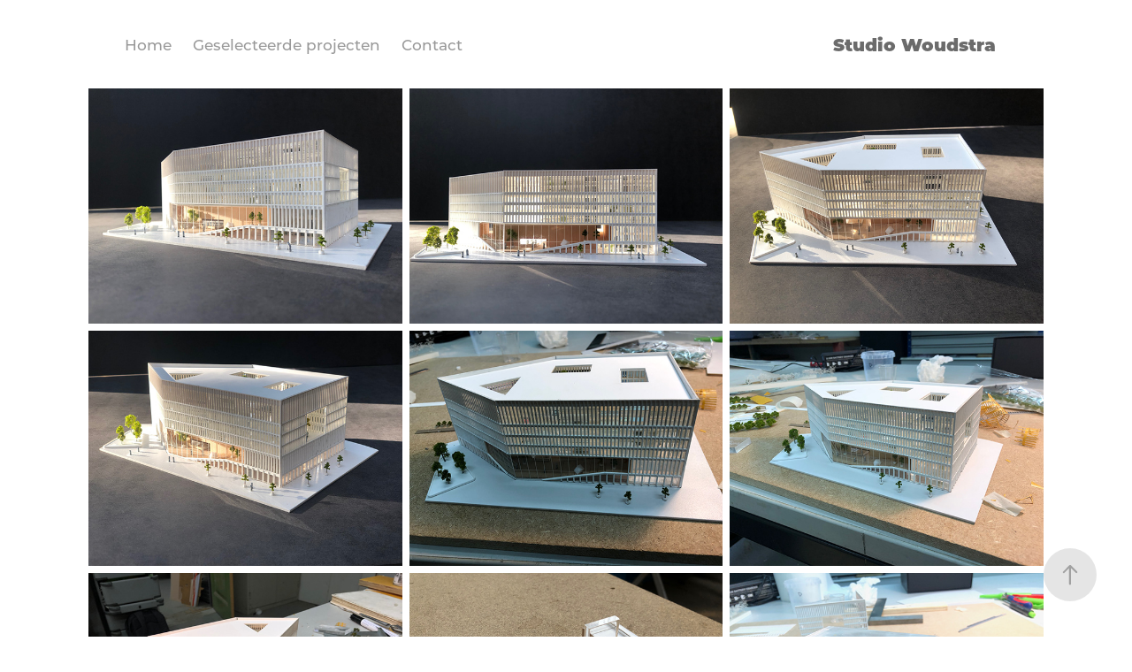

--- FILE ---
content_type: text/html; charset=utf-8
request_url: https://studiowoudstra.nl/cityhall-dresden
body_size: 11417
content:
<!DOCTYPE HTML>
<html lang="en-US">
<head>
  <meta charset="UTF-8" />
  <meta name="viewport" content="width=device-width, initial-scale=1" />
      <meta name="keywords"  content="maquette,rotterdam,architectuur,model,schaal" />
      <meta name="description"  content="Wij zijn een studio die gespecialiseerd is in het maken van Architectonische modellen." />
      <meta name="twitter:card"  content="summary_large_image" />
      <meta name="twitter:site"  content="@AdobePortfolio" />
      <meta  property="og:title" content="Studio Woudstra - Cityhall Dresden" />
      <meta  property="og:description" content="Wij zijn een studio die gespecialiseerd is in het maken van Architectonische modellen." />
      <meta  property="og:image" content="https://cdn.myportfolio.com/d9a2ff19-2245-4ad2-ac42-5582dcc6fa2f/663eef42-2305-4fc3-b4a8-c983a2bfee85_rwc_249x0x3436x2577x3436.jpeg?h=d9ab70390e0c566887ef644ac34c7a63" />
      <link rel="icon" href="[data-uri]"  />
      <link rel="stylesheet" href="/dist/css/main.css" type="text/css" />
      <link rel="stylesheet" href="https://cdn.myportfolio.com/d9a2ff19-2245-4ad2-ac42-5582dcc6fa2f/354397f4cd24ec840f330bf99d03be211653395857.css?h=0d55335b14f501138cc71e78538d44cd" type="text/css" />
    <link rel="canonical" href="https://studiowoudstra.nl/cityhall-dresden" />
      <title>Studio Woudstra - Cityhall Dresden</title>
    <script type="text/javascript" src="//use.typekit.net/ik/[base64].js?cb=35f77bfb8b50944859ea3d3804e7194e7a3173fb" async onload="
    try {
      window.Typekit.load();
    } catch (e) {
      console.warn('Typekit not loaded.');
    }
    "></script>
</head>
  <body class="transition-enabled">  <div class='page-background-video page-background-video-with-panel'>
  </div>
  <div class="js-responsive-nav">
    <div class="responsive-nav">
      <div class="close-responsive-click-area js-close-responsive-nav">
        <div class="close-responsive-button"></div>
      </div>
          <nav class="nav-container" data-hover-hint="nav" data-hover-hint-placement="bottom-start">
      <div class="page-title">
        <a href="/home" >Home</a>
      </div>
                <div class="gallery-title"><a href="/geselecteerde-projecten" >Geselecteerde projecten</a></div>
      <div class="page-title">
        <a href="/contact" >Contact</a>
      </div>
          </nav>
    </div>
  </div>
    <header class="site-header js-site-header  js-fixed-nav" data-context="theme.nav" data-hover-hint="nav" data-hover-hint-placement="top-start">
        <nav class="nav-container" data-hover-hint="nav" data-hover-hint-placement="bottom-start">
      <div class="page-title">
        <a href="/home" >Home</a>
      </div>
                <div class="gallery-title"><a href="/geselecteerde-projecten" >Geselecteerde projecten</a></div>
      <div class="page-title">
        <a href="/contact" >Contact</a>
      </div>
        </nav>
        <div class="logo-wrap" data-context="theme.logo.header" data-hover-hint="logo" data-hover-hint-placement="bottom-start">
          <div class="logo e2e-site-logo-text logo-text  ">
                <a href="/contact" class="preserve-whitespace">Studio Woudstra</a>

          </div>
        </div>
        <div class="hamburger-click-area js-hamburger">
          <div class="hamburger">
            <i></i>
            <i></i>
            <i></i>
          </div>
        </div>
    </header>
    <div class="header-placeholder"></div>
  <div class="site-wrap cfix js-site-wrap">
    <div class="site-container">
      <div class="site-content e2e-site-content">
        <main>
  <div class="page-container" data-context="page.page.container" data-hover-hint="pageContainer">
    <section class="page standard-modules">
      <div class="page-content js-page-content" data-context="pages" data-identity="id:p6284d06be5f7f1289d773d9a6730f94fcf889bd85259088232e2b">
        <div id="project-canvas" class="js-project-modules modules content">
          <div id="project-modules">
              
              
              
              
              
              
              
              <div class="project-module module media_collection project-module-media_collection" data-id="m6284d06c304a2646d93d6d99b3c0f2756ac3897c5a5f1c36d051d"  style="padding-top: px;
padding-bottom: px;
">
  <div class="grid--main js-grid-main" data-grid-max-images="
  ">
    <div class="grid__item-container js-grid-item-container" data-flex-grow="346.66666666667" style="width:346.66666666667px; flex-grow:346.66666666667;" data-width="3840" data-height="2880">
      <script type="text/html" class="js-lightbox-slide-content">
        <div class="grid__image-wrapper">
          <img src="https://cdn.myportfolio.com/d9a2ff19-2245-4ad2-ac42-5582dcc6fa2f/6f8a9b64-a2ad-4324-8233-ab179de74e40_rw_3840.jpeg?h=97566c860e3a218faa2d1161c398b193" srcset="https://cdn.myportfolio.com/d9a2ff19-2245-4ad2-ac42-5582dcc6fa2f/6f8a9b64-a2ad-4324-8233-ab179de74e40_rw_600.jpeg?h=649307de4d0f69cbb4a687effa9c0335 600w,https://cdn.myportfolio.com/d9a2ff19-2245-4ad2-ac42-5582dcc6fa2f/6f8a9b64-a2ad-4324-8233-ab179de74e40_rw_1200.jpeg?h=a77a7ba27b6e11e5de1b9582c40d8ffe 1200w,https://cdn.myportfolio.com/d9a2ff19-2245-4ad2-ac42-5582dcc6fa2f/6f8a9b64-a2ad-4324-8233-ab179de74e40_rw_1920.jpeg?h=e4edbe8eafad5d30b84036f289ee99c3 1920w,https://cdn.myportfolio.com/d9a2ff19-2245-4ad2-ac42-5582dcc6fa2f/6f8a9b64-a2ad-4324-8233-ab179de74e40_rw_3840.jpeg?h=97566c860e3a218faa2d1161c398b193 3840w,"  sizes="(max-width: 3840px) 100vw, 3840px">
        <div>
      </script>
      <img
        class="grid__item-image js-grid__item-image grid__item-image-lazy js-lazy"
        src="[data-uri]"
        
        data-src="https://cdn.myportfolio.com/d9a2ff19-2245-4ad2-ac42-5582dcc6fa2f/6f8a9b64-a2ad-4324-8233-ab179de74e40_rw_3840.jpeg?h=97566c860e3a218faa2d1161c398b193"
        data-srcset="https://cdn.myportfolio.com/d9a2ff19-2245-4ad2-ac42-5582dcc6fa2f/6f8a9b64-a2ad-4324-8233-ab179de74e40_rw_600.jpeg?h=649307de4d0f69cbb4a687effa9c0335 600w,https://cdn.myportfolio.com/d9a2ff19-2245-4ad2-ac42-5582dcc6fa2f/6f8a9b64-a2ad-4324-8233-ab179de74e40_rw_1200.jpeg?h=a77a7ba27b6e11e5de1b9582c40d8ffe 1200w,https://cdn.myportfolio.com/d9a2ff19-2245-4ad2-ac42-5582dcc6fa2f/6f8a9b64-a2ad-4324-8233-ab179de74e40_rw_1920.jpeg?h=e4edbe8eafad5d30b84036f289ee99c3 1920w,https://cdn.myportfolio.com/d9a2ff19-2245-4ad2-ac42-5582dcc6fa2f/6f8a9b64-a2ad-4324-8233-ab179de74e40_rw_3840.jpeg?h=97566c860e3a218faa2d1161c398b193 3840w,"
      >
      <span class="grid__item-filler" style="padding-bottom:75%;"></span>
    </div>
    <div class="grid__item-container js-grid-item-container" data-flex-grow="346.66666666667" style="width:346.66666666667px; flex-grow:346.66666666667;" data-width="3840" data-height="2880">
      <script type="text/html" class="js-lightbox-slide-content">
        <div class="grid__image-wrapper">
          <img src="https://cdn.myportfolio.com/d9a2ff19-2245-4ad2-ac42-5582dcc6fa2f/4e9869e9-f67d-422a-873a-fb1211da6739_rw_3840.jpeg?h=da539c82205c7b58adf996b668cfdaf2" srcset="https://cdn.myportfolio.com/d9a2ff19-2245-4ad2-ac42-5582dcc6fa2f/4e9869e9-f67d-422a-873a-fb1211da6739_rw_600.jpeg?h=3005506458d69dca6578cb6659074fa9 600w,https://cdn.myportfolio.com/d9a2ff19-2245-4ad2-ac42-5582dcc6fa2f/4e9869e9-f67d-422a-873a-fb1211da6739_rw_1200.jpeg?h=aaf83119607d609fba6a4db9111b5b19 1200w,https://cdn.myportfolio.com/d9a2ff19-2245-4ad2-ac42-5582dcc6fa2f/4e9869e9-f67d-422a-873a-fb1211da6739_rw_1920.jpeg?h=13b5a44e7e1dd3684b5703061a8a8e58 1920w,https://cdn.myportfolio.com/d9a2ff19-2245-4ad2-ac42-5582dcc6fa2f/4e9869e9-f67d-422a-873a-fb1211da6739_rw_3840.jpeg?h=da539c82205c7b58adf996b668cfdaf2 3840w,"  sizes="(max-width: 3840px) 100vw, 3840px">
        <div>
      </script>
      <img
        class="grid__item-image js-grid__item-image grid__item-image-lazy js-lazy"
        src="[data-uri]"
        
        data-src="https://cdn.myportfolio.com/d9a2ff19-2245-4ad2-ac42-5582dcc6fa2f/4e9869e9-f67d-422a-873a-fb1211da6739_rw_3840.jpeg?h=da539c82205c7b58adf996b668cfdaf2"
        data-srcset="https://cdn.myportfolio.com/d9a2ff19-2245-4ad2-ac42-5582dcc6fa2f/4e9869e9-f67d-422a-873a-fb1211da6739_rw_600.jpeg?h=3005506458d69dca6578cb6659074fa9 600w,https://cdn.myportfolio.com/d9a2ff19-2245-4ad2-ac42-5582dcc6fa2f/4e9869e9-f67d-422a-873a-fb1211da6739_rw_1200.jpeg?h=aaf83119607d609fba6a4db9111b5b19 1200w,https://cdn.myportfolio.com/d9a2ff19-2245-4ad2-ac42-5582dcc6fa2f/4e9869e9-f67d-422a-873a-fb1211da6739_rw_1920.jpeg?h=13b5a44e7e1dd3684b5703061a8a8e58 1920w,https://cdn.myportfolio.com/d9a2ff19-2245-4ad2-ac42-5582dcc6fa2f/4e9869e9-f67d-422a-873a-fb1211da6739_rw_3840.jpeg?h=da539c82205c7b58adf996b668cfdaf2 3840w,"
      >
      <span class="grid__item-filler" style="padding-bottom:75%;"></span>
    </div>
    <div class="grid__item-container js-grid-item-container" data-flex-grow="346.66666666667" style="width:346.66666666667px; flex-grow:346.66666666667;" data-width="3840" data-height="2880">
      <script type="text/html" class="js-lightbox-slide-content">
        <div class="grid__image-wrapper">
          <img src="https://cdn.myportfolio.com/d9a2ff19-2245-4ad2-ac42-5582dcc6fa2f/65bb61fe-c441-4c0f-9c76-4f88a99ae50c_rw_3840.jpeg?h=e5c048ea452310beb9fea54ef593f775" srcset="https://cdn.myportfolio.com/d9a2ff19-2245-4ad2-ac42-5582dcc6fa2f/65bb61fe-c441-4c0f-9c76-4f88a99ae50c_rw_600.jpeg?h=366731c98b6434d9d22cf1defae4602d 600w,https://cdn.myportfolio.com/d9a2ff19-2245-4ad2-ac42-5582dcc6fa2f/65bb61fe-c441-4c0f-9c76-4f88a99ae50c_rw_1200.jpeg?h=c07c17bedfbbec00b14abbb6db6b5c36 1200w,https://cdn.myportfolio.com/d9a2ff19-2245-4ad2-ac42-5582dcc6fa2f/65bb61fe-c441-4c0f-9c76-4f88a99ae50c_rw_1920.jpeg?h=0b2731075ec106af35e4805e1db73bf7 1920w,https://cdn.myportfolio.com/d9a2ff19-2245-4ad2-ac42-5582dcc6fa2f/65bb61fe-c441-4c0f-9c76-4f88a99ae50c_rw_3840.jpeg?h=e5c048ea452310beb9fea54ef593f775 3840w,"  sizes="(max-width: 3840px) 100vw, 3840px">
        <div>
      </script>
      <img
        class="grid__item-image js-grid__item-image grid__item-image-lazy js-lazy"
        src="[data-uri]"
        
        data-src="https://cdn.myportfolio.com/d9a2ff19-2245-4ad2-ac42-5582dcc6fa2f/65bb61fe-c441-4c0f-9c76-4f88a99ae50c_rw_3840.jpeg?h=e5c048ea452310beb9fea54ef593f775"
        data-srcset="https://cdn.myportfolio.com/d9a2ff19-2245-4ad2-ac42-5582dcc6fa2f/65bb61fe-c441-4c0f-9c76-4f88a99ae50c_rw_600.jpeg?h=366731c98b6434d9d22cf1defae4602d 600w,https://cdn.myportfolio.com/d9a2ff19-2245-4ad2-ac42-5582dcc6fa2f/65bb61fe-c441-4c0f-9c76-4f88a99ae50c_rw_1200.jpeg?h=c07c17bedfbbec00b14abbb6db6b5c36 1200w,https://cdn.myportfolio.com/d9a2ff19-2245-4ad2-ac42-5582dcc6fa2f/65bb61fe-c441-4c0f-9c76-4f88a99ae50c_rw_1920.jpeg?h=0b2731075ec106af35e4805e1db73bf7 1920w,https://cdn.myportfolio.com/d9a2ff19-2245-4ad2-ac42-5582dcc6fa2f/65bb61fe-c441-4c0f-9c76-4f88a99ae50c_rw_3840.jpeg?h=e5c048ea452310beb9fea54ef593f775 3840w,"
      >
      <span class="grid__item-filler" style="padding-bottom:75%;"></span>
    </div>
    <div class="grid__item-container js-grid-item-container" data-flex-grow="346.66666666667" style="width:346.66666666667px; flex-grow:346.66666666667;" data-width="3840" data-height="2880">
      <script type="text/html" class="js-lightbox-slide-content">
        <div class="grid__image-wrapper">
          <img src="https://cdn.myportfolio.com/d9a2ff19-2245-4ad2-ac42-5582dcc6fa2f/8172c16c-5cc0-47ef-9195-4097ee61ae0b_rw_3840.jpeg?h=cabd8a2777f8ac338213b2a5d156942c" srcset="https://cdn.myportfolio.com/d9a2ff19-2245-4ad2-ac42-5582dcc6fa2f/8172c16c-5cc0-47ef-9195-4097ee61ae0b_rw_600.jpeg?h=f2485a412a6ecc48dd0be31ccf5f3390 600w,https://cdn.myportfolio.com/d9a2ff19-2245-4ad2-ac42-5582dcc6fa2f/8172c16c-5cc0-47ef-9195-4097ee61ae0b_rw_1200.jpeg?h=e233aaa9e2a2b9ad646f1c7d69363174 1200w,https://cdn.myportfolio.com/d9a2ff19-2245-4ad2-ac42-5582dcc6fa2f/8172c16c-5cc0-47ef-9195-4097ee61ae0b_rw_1920.jpeg?h=5285a2b0ce74654865d13f6a71c0ab2f 1920w,https://cdn.myportfolio.com/d9a2ff19-2245-4ad2-ac42-5582dcc6fa2f/8172c16c-5cc0-47ef-9195-4097ee61ae0b_rw_3840.jpeg?h=cabd8a2777f8ac338213b2a5d156942c 3840w,"  sizes="(max-width: 3840px) 100vw, 3840px">
        <div>
      </script>
      <img
        class="grid__item-image js-grid__item-image grid__item-image-lazy js-lazy"
        src="[data-uri]"
        
        data-src="https://cdn.myportfolio.com/d9a2ff19-2245-4ad2-ac42-5582dcc6fa2f/8172c16c-5cc0-47ef-9195-4097ee61ae0b_rw_3840.jpeg?h=cabd8a2777f8ac338213b2a5d156942c"
        data-srcset="https://cdn.myportfolio.com/d9a2ff19-2245-4ad2-ac42-5582dcc6fa2f/8172c16c-5cc0-47ef-9195-4097ee61ae0b_rw_600.jpeg?h=f2485a412a6ecc48dd0be31ccf5f3390 600w,https://cdn.myportfolio.com/d9a2ff19-2245-4ad2-ac42-5582dcc6fa2f/8172c16c-5cc0-47ef-9195-4097ee61ae0b_rw_1200.jpeg?h=e233aaa9e2a2b9ad646f1c7d69363174 1200w,https://cdn.myportfolio.com/d9a2ff19-2245-4ad2-ac42-5582dcc6fa2f/8172c16c-5cc0-47ef-9195-4097ee61ae0b_rw_1920.jpeg?h=5285a2b0ce74654865d13f6a71c0ab2f 1920w,https://cdn.myportfolio.com/d9a2ff19-2245-4ad2-ac42-5582dcc6fa2f/8172c16c-5cc0-47ef-9195-4097ee61ae0b_rw_3840.jpeg?h=cabd8a2777f8ac338213b2a5d156942c 3840w,"
      >
      <span class="grid__item-filler" style="padding-bottom:75%;"></span>
    </div>
    <div class="grid__item-container js-grid-item-container" data-flex-grow="346.66666666667" style="width:346.66666666667px; flex-grow:346.66666666667;" data-width="3840" data-height="2880">
      <script type="text/html" class="js-lightbox-slide-content">
        <div class="grid__image-wrapper">
          <img src="https://cdn.myportfolio.com/d9a2ff19-2245-4ad2-ac42-5582dcc6fa2f/0449d266-291a-4514-9ed5-b1322676323f_rw_3840.jpeg?h=aeb55791180f7f6cf051eec9fc5ff09a" srcset="https://cdn.myportfolio.com/d9a2ff19-2245-4ad2-ac42-5582dcc6fa2f/0449d266-291a-4514-9ed5-b1322676323f_rw_600.jpeg?h=5a88d5c673d91eb3e6a4cab0e0dc734e 600w,https://cdn.myportfolio.com/d9a2ff19-2245-4ad2-ac42-5582dcc6fa2f/0449d266-291a-4514-9ed5-b1322676323f_rw_1200.jpeg?h=5b96f51d8ff3d6fb7211a838fe6d13e7 1200w,https://cdn.myportfolio.com/d9a2ff19-2245-4ad2-ac42-5582dcc6fa2f/0449d266-291a-4514-9ed5-b1322676323f_rw_1920.jpeg?h=762022e32215eb024a9a2c62ace67c89 1920w,https://cdn.myportfolio.com/d9a2ff19-2245-4ad2-ac42-5582dcc6fa2f/0449d266-291a-4514-9ed5-b1322676323f_rw_3840.jpeg?h=aeb55791180f7f6cf051eec9fc5ff09a 3840w,"  sizes="(max-width: 3840px) 100vw, 3840px">
        <div>
      </script>
      <img
        class="grid__item-image js-grid__item-image grid__item-image-lazy js-lazy"
        src="[data-uri]"
        
        data-src="https://cdn.myportfolio.com/d9a2ff19-2245-4ad2-ac42-5582dcc6fa2f/0449d266-291a-4514-9ed5-b1322676323f_rw_3840.jpeg?h=aeb55791180f7f6cf051eec9fc5ff09a"
        data-srcset="https://cdn.myportfolio.com/d9a2ff19-2245-4ad2-ac42-5582dcc6fa2f/0449d266-291a-4514-9ed5-b1322676323f_rw_600.jpeg?h=5a88d5c673d91eb3e6a4cab0e0dc734e 600w,https://cdn.myportfolio.com/d9a2ff19-2245-4ad2-ac42-5582dcc6fa2f/0449d266-291a-4514-9ed5-b1322676323f_rw_1200.jpeg?h=5b96f51d8ff3d6fb7211a838fe6d13e7 1200w,https://cdn.myportfolio.com/d9a2ff19-2245-4ad2-ac42-5582dcc6fa2f/0449d266-291a-4514-9ed5-b1322676323f_rw_1920.jpeg?h=762022e32215eb024a9a2c62ace67c89 1920w,https://cdn.myportfolio.com/d9a2ff19-2245-4ad2-ac42-5582dcc6fa2f/0449d266-291a-4514-9ed5-b1322676323f_rw_3840.jpeg?h=aeb55791180f7f6cf051eec9fc5ff09a 3840w,"
      >
      <span class="grid__item-filler" style="padding-bottom:75%;"></span>
    </div>
    <div class="grid__item-container js-grid-item-container" data-flex-grow="346.66666666667" style="width:346.66666666667px; flex-grow:346.66666666667;" data-width="3840" data-height="2880">
      <script type="text/html" class="js-lightbox-slide-content">
        <div class="grid__image-wrapper">
          <img src="https://cdn.myportfolio.com/d9a2ff19-2245-4ad2-ac42-5582dcc6fa2f/d11cb13e-d3cd-4fbc-96b7-44da055e1045_rw_3840.jpeg?h=9c47140a8cf3cfb86eb0573aa4ffe7f7" srcset="https://cdn.myportfolio.com/d9a2ff19-2245-4ad2-ac42-5582dcc6fa2f/d11cb13e-d3cd-4fbc-96b7-44da055e1045_rw_600.jpeg?h=a4dfab864fdaf2769ed6e70f40e8bb68 600w,https://cdn.myportfolio.com/d9a2ff19-2245-4ad2-ac42-5582dcc6fa2f/d11cb13e-d3cd-4fbc-96b7-44da055e1045_rw_1200.jpeg?h=bc0e476d62e4718420ad35c543b2014f 1200w,https://cdn.myportfolio.com/d9a2ff19-2245-4ad2-ac42-5582dcc6fa2f/d11cb13e-d3cd-4fbc-96b7-44da055e1045_rw_1920.jpeg?h=42c86ac20e6471375b5bf62e56f64da7 1920w,https://cdn.myportfolio.com/d9a2ff19-2245-4ad2-ac42-5582dcc6fa2f/d11cb13e-d3cd-4fbc-96b7-44da055e1045_rw_3840.jpeg?h=9c47140a8cf3cfb86eb0573aa4ffe7f7 3840w,"  sizes="(max-width: 3840px) 100vw, 3840px">
        <div>
      </script>
      <img
        class="grid__item-image js-grid__item-image grid__item-image-lazy js-lazy"
        src="[data-uri]"
        
        data-src="https://cdn.myportfolio.com/d9a2ff19-2245-4ad2-ac42-5582dcc6fa2f/d11cb13e-d3cd-4fbc-96b7-44da055e1045_rw_3840.jpeg?h=9c47140a8cf3cfb86eb0573aa4ffe7f7"
        data-srcset="https://cdn.myportfolio.com/d9a2ff19-2245-4ad2-ac42-5582dcc6fa2f/d11cb13e-d3cd-4fbc-96b7-44da055e1045_rw_600.jpeg?h=a4dfab864fdaf2769ed6e70f40e8bb68 600w,https://cdn.myportfolio.com/d9a2ff19-2245-4ad2-ac42-5582dcc6fa2f/d11cb13e-d3cd-4fbc-96b7-44da055e1045_rw_1200.jpeg?h=bc0e476d62e4718420ad35c543b2014f 1200w,https://cdn.myportfolio.com/d9a2ff19-2245-4ad2-ac42-5582dcc6fa2f/d11cb13e-d3cd-4fbc-96b7-44da055e1045_rw_1920.jpeg?h=42c86ac20e6471375b5bf62e56f64da7 1920w,https://cdn.myportfolio.com/d9a2ff19-2245-4ad2-ac42-5582dcc6fa2f/d11cb13e-d3cd-4fbc-96b7-44da055e1045_rw_3840.jpeg?h=9c47140a8cf3cfb86eb0573aa4ffe7f7 3840w,"
      >
      <span class="grid__item-filler" style="padding-bottom:75%;"></span>
    </div>
    <div class="grid__item-container js-grid-item-container" data-flex-grow="346.66666666667" style="width:346.66666666667px; flex-grow:346.66666666667;" data-width="3840" data-height="2880">
      <script type="text/html" class="js-lightbox-slide-content">
        <div class="grid__image-wrapper">
          <img src="https://cdn.myportfolio.com/d9a2ff19-2245-4ad2-ac42-5582dcc6fa2f/5df08653-bdb6-479b-992f-095f398761b3_rw_3840.jpeg?h=a732a07126e6cc9f39fc5e1dff744eb3" srcset="https://cdn.myportfolio.com/d9a2ff19-2245-4ad2-ac42-5582dcc6fa2f/5df08653-bdb6-479b-992f-095f398761b3_rw_600.jpeg?h=db504dbfbea4b4c207f18151a0229ab2 600w,https://cdn.myportfolio.com/d9a2ff19-2245-4ad2-ac42-5582dcc6fa2f/5df08653-bdb6-479b-992f-095f398761b3_rw_1200.jpeg?h=5e3271beef71133f1c04de0040eb928f 1200w,https://cdn.myportfolio.com/d9a2ff19-2245-4ad2-ac42-5582dcc6fa2f/5df08653-bdb6-479b-992f-095f398761b3_rw_1920.jpeg?h=331e7ff4c180618a7ef1bcdf76872c87 1920w,https://cdn.myportfolio.com/d9a2ff19-2245-4ad2-ac42-5582dcc6fa2f/5df08653-bdb6-479b-992f-095f398761b3_rw_3840.jpeg?h=a732a07126e6cc9f39fc5e1dff744eb3 3840w,"  sizes="(max-width: 3840px) 100vw, 3840px">
        <div>
      </script>
      <img
        class="grid__item-image js-grid__item-image grid__item-image-lazy js-lazy"
        src="[data-uri]"
        
        data-src="https://cdn.myportfolio.com/d9a2ff19-2245-4ad2-ac42-5582dcc6fa2f/5df08653-bdb6-479b-992f-095f398761b3_rw_3840.jpeg?h=a732a07126e6cc9f39fc5e1dff744eb3"
        data-srcset="https://cdn.myportfolio.com/d9a2ff19-2245-4ad2-ac42-5582dcc6fa2f/5df08653-bdb6-479b-992f-095f398761b3_rw_600.jpeg?h=db504dbfbea4b4c207f18151a0229ab2 600w,https://cdn.myportfolio.com/d9a2ff19-2245-4ad2-ac42-5582dcc6fa2f/5df08653-bdb6-479b-992f-095f398761b3_rw_1200.jpeg?h=5e3271beef71133f1c04de0040eb928f 1200w,https://cdn.myportfolio.com/d9a2ff19-2245-4ad2-ac42-5582dcc6fa2f/5df08653-bdb6-479b-992f-095f398761b3_rw_1920.jpeg?h=331e7ff4c180618a7ef1bcdf76872c87 1920w,https://cdn.myportfolio.com/d9a2ff19-2245-4ad2-ac42-5582dcc6fa2f/5df08653-bdb6-479b-992f-095f398761b3_rw_3840.jpeg?h=a732a07126e6cc9f39fc5e1dff744eb3 3840w,"
      >
      <span class="grid__item-filler" style="padding-bottom:75%;"></span>
    </div>
    <div class="grid__item-container js-grid-item-container" data-flex-grow="346.66666666667" style="width:346.66666666667px; flex-grow:346.66666666667;" data-width="3840" data-height="2880">
      <script type="text/html" class="js-lightbox-slide-content">
        <div class="grid__image-wrapper">
          <img src="https://cdn.myportfolio.com/d9a2ff19-2245-4ad2-ac42-5582dcc6fa2f/bd66845e-2bc0-469e-a7ec-5c6d9a579621_rw_3840.jpeg?h=dfe5f67a719b8386b67181bd72581118" srcset="https://cdn.myportfolio.com/d9a2ff19-2245-4ad2-ac42-5582dcc6fa2f/bd66845e-2bc0-469e-a7ec-5c6d9a579621_rw_600.jpeg?h=10c004f12aedaf7dd9d60cd7bfcf354d 600w,https://cdn.myportfolio.com/d9a2ff19-2245-4ad2-ac42-5582dcc6fa2f/bd66845e-2bc0-469e-a7ec-5c6d9a579621_rw_1200.jpeg?h=7fd3d64c1f3eacd9d3ad49786b9b2d94 1200w,https://cdn.myportfolio.com/d9a2ff19-2245-4ad2-ac42-5582dcc6fa2f/bd66845e-2bc0-469e-a7ec-5c6d9a579621_rw_1920.jpeg?h=dcc49b2d706a3032e83eef15216a9f35 1920w,https://cdn.myportfolio.com/d9a2ff19-2245-4ad2-ac42-5582dcc6fa2f/bd66845e-2bc0-469e-a7ec-5c6d9a579621_rw_3840.jpeg?h=dfe5f67a719b8386b67181bd72581118 3840w,"  sizes="(max-width: 3840px) 100vw, 3840px">
        <div>
      </script>
      <img
        class="grid__item-image js-grid__item-image grid__item-image-lazy js-lazy"
        src="[data-uri]"
        
        data-src="https://cdn.myportfolio.com/d9a2ff19-2245-4ad2-ac42-5582dcc6fa2f/bd66845e-2bc0-469e-a7ec-5c6d9a579621_rw_3840.jpeg?h=dfe5f67a719b8386b67181bd72581118"
        data-srcset="https://cdn.myportfolio.com/d9a2ff19-2245-4ad2-ac42-5582dcc6fa2f/bd66845e-2bc0-469e-a7ec-5c6d9a579621_rw_600.jpeg?h=10c004f12aedaf7dd9d60cd7bfcf354d 600w,https://cdn.myportfolio.com/d9a2ff19-2245-4ad2-ac42-5582dcc6fa2f/bd66845e-2bc0-469e-a7ec-5c6d9a579621_rw_1200.jpeg?h=7fd3d64c1f3eacd9d3ad49786b9b2d94 1200w,https://cdn.myportfolio.com/d9a2ff19-2245-4ad2-ac42-5582dcc6fa2f/bd66845e-2bc0-469e-a7ec-5c6d9a579621_rw_1920.jpeg?h=dcc49b2d706a3032e83eef15216a9f35 1920w,https://cdn.myportfolio.com/d9a2ff19-2245-4ad2-ac42-5582dcc6fa2f/bd66845e-2bc0-469e-a7ec-5c6d9a579621_rw_3840.jpeg?h=dfe5f67a719b8386b67181bd72581118 3840w,"
      >
      <span class="grid__item-filler" style="padding-bottom:75%;"></span>
    </div>
    <div class="grid__item-container js-grid-item-container" data-flex-grow="346.66666666667" style="width:346.66666666667px; flex-grow:346.66666666667;" data-width="3840" data-height="2880">
      <script type="text/html" class="js-lightbox-slide-content">
        <div class="grid__image-wrapper">
          <img src="https://cdn.myportfolio.com/d9a2ff19-2245-4ad2-ac42-5582dcc6fa2f/4bb9f14d-51a6-411d-8bc6-78c4bc8eb9f7_rw_3840.jpeg?h=53b97aa7512e5ca93deb274f73949e12" srcset="https://cdn.myportfolio.com/d9a2ff19-2245-4ad2-ac42-5582dcc6fa2f/4bb9f14d-51a6-411d-8bc6-78c4bc8eb9f7_rw_600.jpeg?h=cfa6fdbadcc8232e0315c7bac8a8e833 600w,https://cdn.myportfolio.com/d9a2ff19-2245-4ad2-ac42-5582dcc6fa2f/4bb9f14d-51a6-411d-8bc6-78c4bc8eb9f7_rw_1200.jpeg?h=65cb9d5a542da4d3fe5daed074e6cb17 1200w,https://cdn.myportfolio.com/d9a2ff19-2245-4ad2-ac42-5582dcc6fa2f/4bb9f14d-51a6-411d-8bc6-78c4bc8eb9f7_rw_1920.jpeg?h=757bdf8772712d26e2bc6a9fc7c4422e 1920w,https://cdn.myportfolio.com/d9a2ff19-2245-4ad2-ac42-5582dcc6fa2f/4bb9f14d-51a6-411d-8bc6-78c4bc8eb9f7_rw_3840.jpeg?h=53b97aa7512e5ca93deb274f73949e12 3840w,"  sizes="(max-width: 3840px) 100vw, 3840px">
        <div>
      </script>
      <img
        class="grid__item-image js-grid__item-image grid__item-image-lazy js-lazy"
        src="[data-uri]"
        
        data-src="https://cdn.myportfolio.com/d9a2ff19-2245-4ad2-ac42-5582dcc6fa2f/4bb9f14d-51a6-411d-8bc6-78c4bc8eb9f7_rw_3840.jpeg?h=53b97aa7512e5ca93deb274f73949e12"
        data-srcset="https://cdn.myportfolio.com/d9a2ff19-2245-4ad2-ac42-5582dcc6fa2f/4bb9f14d-51a6-411d-8bc6-78c4bc8eb9f7_rw_600.jpeg?h=cfa6fdbadcc8232e0315c7bac8a8e833 600w,https://cdn.myportfolio.com/d9a2ff19-2245-4ad2-ac42-5582dcc6fa2f/4bb9f14d-51a6-411d-8bc6-78c4bc8eb9f7_rw_1200.jpeg?h=65cb9d5a542da4d3fe5daed074e6cb17 1200w,https://cdn.myportfolio.com/d9a2ff19-2245-4ad2-ac42-5582dcc6fa2f/4bb9f14d-51a6-411d-8bc6-78c4bc8eb9f7_rw_1920.jpeg?h=757bdf8772712d26e2bc6a9fc7c4422e 1920w,https://cdn.myportfolio.com/d9a2ff19-2245-4ad2-ac42-5582dcc6fa2f/4bb9f14d-51a6-411d-8bc6-78c4bc8eb9f7_rw_3840.jpeg?h=53b97aa7512e5ca93deb274f73949e12 3840w,"
      >
      <span class="grid__item-filler" style="padding-bottom:75%;"></span>
    </div>
    <div class="grid__item-container js-grid-item-container" data-flex-grow="346.66666666667" style="width:346.66666666667px; flex-grow:346.66666666667;" data-width="3840" data-height="2880">
      <script type="text/html" class="js-lightbox-slide-content">
        <div class="grid__image-wrapper">
          <img src="https://cdn.myportfolio.com/d9a2ff19-2245-4ad2-ac42-5582dcc6fa2f/74fa0e22-8458-4cd9-a8bd-d3a08b9d833b_rw_3840.jpeg?h=fb362e3f52eb2f4c76363d33552e13d8" srcset="https://cdn.myportfolio.com/d9a2ff19-2245-4ad2-ac42-5582dcc6fa2f/74fa0e22-8458-4cd9-a8bd-d3a08b9d833b_rw_600.jpeg?h=b0386a218f4c29fd717b2a2538ea3015 600w,https://cdn.myportfolio.com/d9a2ff19-2245-4ad2-ac42-5582dcc6fa2f/74fa0e22-8458-4cd9-a8bd-d3a08b9d833b_rw_1200.jpeg?h=df7615c33142a276bf7ade666171be8c 1200w,https://cdn.myportfolio.com/d9a2ff19-2245-4ad2-ac42-5582dcc6fa2f/74fa0e22-8458-4cd9-a8bd-d3a08b9d833b_rw_1920.jpeg?h=276ce6ed838009f5610ac0136b28c70d 1920w,https://cdn.myportfolio.com/d9a2ff19-2245-4ad2-ac42-5582dcc6fa2f/74fa0e22-8458-4cd9-a8bd-d3a08b9d833b_rw_3840.jpeg?h=fb362e3f52eb2f4c76363d33552e13d8 3840w,"  sizes="(max-width: 3840px) 100vw, 3840px">
        <div>
      </script>
      <img
        class="grid__item-image js-grid__item-image grid__item-image-lazy js-lazy"
        src="[data-uri]"
        
        data-src="https://cdn.myportfolio.com/d9a2ff19-2245-4ad2-ac42-5582dcc6fa2f/74fa0e22-8458-4cd9-a8bd-d3a08b9d833b_rw_3840.jpeg?h=fb362e3f52eb2f4c76363d33552e13d8"
        data-srcset="https://cdn.myportfolio.com/d9a2ff19-2245-4ad2-ac42-5582dcc6fa2f/74fa0e22-8458-4cd9-a8bd-d3a08b9d833b_rw_600.jpeg?h=b0386a218f4c29fd717b2a2538ea3015 600w,https://cdn.myportfolio.com/d9a2ff19-2245-4ad2-ac42-5582dcc6fa2f/74fa0e22-8458-4cd9-a8bd-d3a08b9d833b_rw_1200.jpeg?h=df7615c33142a276bf7ade666171be8c 1200w,https://cdn.myportfolio.com/d9a2ff19-2245-4ad2-ac42-5582dcc6fa2f/74fa0e22-8458-4cd9-a8bd-d3a08b9d833b_rw_1920.jpeg?h=276ce6ed838009f5610ac0136b28c70d 1920w,https://cdn.myportfolio.com/d9a2ff19-2245-4ad2-ac42-5582dcc6fa2f/74fa0e22-8458-4cd9-a8bd-d3a08b9d833b_rw_3840.jpeg?h=fb362e3f52eb2f4c76363d33552e13d8 3840w,"
      >
      <span class="grid__item-filler" style="padding-bottom:75%;"></span>
    </div>
    <div class="grid__item-container js-grid-item-container" data-flex-grow="346.66666666667" style="width:346.66666666667px; flex-grow:346.66666666667;" data-width="3840" data-height="2880">
      <script type="text/html" class="js-lightbox-slide-content">
        <div class="grid__image-wrapper">
          <img src="https://cdn.myportfolio.com/d9a2ff19-2245-4ad2-ac42-5582dcc6fa2f/a601dbe4-c263-4758-b4d7-4913fe90e147_rw_3840.jpeg?h=12a04f6ef09b49057a13cb03532110fe" srcset="https://cdn.myportfolio.com/d9a2ff19-2245-4ad2-ac42-5582dcc6fa2f/a601dbe4-c263-4758-b4d7-4913fe90e147_rw_600.jpeg?h=4b56e2ee7bc82e946ababe771bf6f2de 600w,https://cdn.myportfolio.com/d9a2ff19-2245-4ad2-ac42-5582dcc6fa2f/a601dbe4-c263-4758-b4d7-4913fe90e147_rw_1200.jpeg?h=4c555ef1d37737d103ceb420a444f62f 1200w,https://cdn.myportfolio.com/d9a2ff19-2245-4ad2-ac42-5582dcc6fa2f/a601dbe4-c263-4758-b4d7-4913fe90e147_rw_1920.jpeg?h=eeb225ebfef7f0cdba74ac8c16e4117d 1920w,https://cdn.myportfolio.com/d9a2ff19-2245-4ad2-ac42-5582dcc6fa2f/a601dbe4-c263-4758-b4d7-4913fe90e147_rw_3840.jpeg?h=12a04f6ef09b49057a13cb03532110fe 3840w,"  sizes="(max-width: 3840px) 100vw, 3840px">
        <div>
      </script>
      <img
        class="grid__item-image js-grid__item-image grid__item-image-lazy js-lazy"
        src="[data-uri]"
        
        data-src="https://cdn.myportfolio.com/d9a2ff19-2245-4ad2-ac42-5582dcc6fa2f/a601dbe4-c263-4758-b4d7-4913fe90e147_rw_3840.jpeg?h=12a04f6ef09b49057a13cb03532110fe"
        data-srcset="https://cdn.myportfolio.com/d9a2ff19-2245-4ad2-ac42-5582dcc6fa2f/a601dbe4-c263-4758-b4d7-4913fe90e147_rw_600.jpeg?h=4b56e2ee7bc82e946ababe771bf6f2de 600w,https://cdn.myportfolio.com/d9a2ff19-2245-4ad2-ac42-5582dcc6fa2f/a601dbe4-c263-4758-b4d7-4913fe90e147_rw_1200.jpeg?h=4c555ef1d37737d103ceb420a444f62f 1200w,https://cdn.myportfolio.com/d9a2ff19-2245-4ad2-ac42-5582dcc6fa2f/a601dbe4-c263-4758-b4d7-4913fe90e147_rw_1920.jpeg?h=eeb225ebfef7f0cdba74ac8c16e4117d 1920w,https://cdn.myportfolio.com/d9a2ff19-2245-4ad2-ac42-5582dcc6fa2f/a601dbe4-c263-4758-b4d7-4913fe90e147_rw_3840.jpeg?h=12a04f6ef09b49057a13cb03532110fe 3840w,"
      >
      <span class="grid__item-filler" style="padding-bottom:75%;"></span>
    </div>
    <div class="grid__item-container js-grid-item-container" data-flex-grow="346.66666666667" style="width:346.66666666667px; flex-grow:346.66666666667;" data-width="3840" data-height="2880">
      <script type="text/html" class="js-lightbox-slide-content">
        <div class="grid__image-wrapper">
          <img src="https://cdn.myportfolio.com/d9a2ff19-2245-4ad2-ac42-5582dcc6fa2f/9cef8954-10d4-4316-9dd9-8b81f5377fb9_rw_3840.jpeg?h=67c756148bbc2748758cc406b0eb4888" srcset="https://cdn.myportfolio.com/d9a2ff19-2245-4ad2-ac42-5582dcc6fa2f/9cef8954-10d4-4316-9dd9-8b81f5377fb9_rw_600.jpeg?h=5a6b0cc6b8b6c3ede9a585722878faf4 600w,https://cdn.myportfolio.com/d9a2ff19-2245-4ad2-ac42-5582dcc6fa2f/9cef8954-10d4-4316-9dd9-8b81f5377fb9_rw_1200.jpeg?h=5326be65e032f9bd66f0ede45b583091 1200w,https://cdn.myportfolio.com/d9a2ff19-2245-4ad2-ac42-5582dcc6fa2f/9cef8954-10d4-4316-9dd9-8b81f5377fb9_rw_1920.jpeg?h=6fb41e6aba6bdcb2a25ac945b1a0295e 1920w,https://cdn.myportfolio.com/d9a2ff19-2245-4ad2-ac42-5582dcc6fa2f/9cef8954-10d4-4316-9dd9-8b81f5377fb9_rw_3840.jpeg?h=67c756148bbc2748758cc406b0eb4888 3840w,"  sizes="(max-width: 3840px) 100vw, 3840px">
        <div>
      </script>
      <img
        class="grid__item-image js-grid__item-image grid__item-image-lazy js-lazy"
        src="[data-uri]"
        
        data-src="https://cdn.myportfolio.com/d9a2ff19-2245-4ad2-ac42-5582dcc6fa2f/9cef8954-10d4-4316-9dd9-8b81f5377fb9_rw_3840.jpeg?h=67c756148bbc2748758cc406b0eb4888"
        data-srcset="https://cdn.myportfolio.com/d9a2ff19-2245-4ad2-ac42-5582dcc6fa2f/9cef8954-10d4-4316-9dd9-8b81f5377fb9_rw_600.jpeg?h=5a6b0cc6b8b6c3ede9a585722878faf4 600w,https://cdn.myportfolio.com/d9a2ff19-2245-4ad2-ac42-5582dcc6fa2f/9cef8954-10d4-4316-9dd9-8b81f5377fb9_rw_1200.jpeg?h=5326be65e032f9bd66f0ede45b583091 1200w,https://cdn.myportfolio.com/d9a2ff19-2245-4ad2-ac42-5582dcc6fa2f/9cef8954-10d4-4316-9dd9-8b81f5377fb9_rw_1920.jpeg?h=6fb41e6aba6bdcb2a25ac945b1a0295e 1920w,https://cdn.myportfolio.com/d9a2ff19-2245-4ad2-ac42-5582dcc6fa2f/9cef8954-10d4-4316-9dd9-8b81f5377fb9_rw_3840.jpeg?h=67c756148bbc2748758cc406b0eb4888 3840w,"
      >
      <span class="grid__item-filler" style="padding-bottom:75%;"></span>
    </div>
    <div class="js-grid-spacer"></div>
  </div>
</div>

              
              
              
              
              
              
              
              <div class="project-module module text project-module-text align- js-project-module e2e-site-project-module-text" style="padding-top: 12px;
padding-bottom: 0px;
">
  <div class="rich-text js-text-editable module-text"><div style="line-height:43px;" class="texteditor-inline-lineheight"><span style="font-size:20px;" class="texteditor-inline-fontsize"></span><span class="texteditor-inline-color" style="color:#ffffff;"><span style="text-transform:uppercase;"><span class="texteditor-inline-fontsize" style="font-size:20px;">Industriepark Kleefse Waard</span></span></span><span style="font-size:20px;" class="texteditor-inline-fontsize"></span></div></div>
</div>

              
              
              
              
              
              
              
              
              
              
              
              
              
              <div class="project-module module tree project-module-tree js-js-project-module e2e-site-project-module-tree" >
  <div class="tree-wrapper valign-top">
      <div class="tree-child-wrapper" style="flex: 37">
        
        
        
        
        
        <div class="project-module module text project-module-text align- js-project-module e2e-site-project-module-text">
  <div class="rich-text js-text-editable module-text"><div style="text-align:left;">Project: <span class="texteditor-inline-color" style="color:#515151;">Codrico fabrieksterrein</span></div><div style="text-align:left;">In opdracht van: <span class="texteditor-inline-color" style="color:#515151;">RED Company</span></div><div style="text-align:left;"><div style="text-align:left;">Ontwerp: <span class="texteditor-inline-color" style="color:#656565;">Powerhouse Company</span></div><div style="text-align:left;"><span class="texteditor-inline-color" style="color:#999999;">Schaal: </span><span class="texteditor-inline-color" style="color:#656565;">1:500</span></div><div style="text-align:left;">In samenwerking met: <span class="texteditor-inline-color" style="color:#515151;">Adam Scales</span></div><div style="text-align:left;"><div style="text-align:left;">foto's: <span style="color:#ffffff;" class="texteditor-inline-color"></span><span style="color:#656565;" class="texteditor-inline-color">Powerhouse Company</span><span style="color:#ffffff;" class="texteditor-inline-color"></span></div></div></div><div style="text-align:left;"><br></div></div>
</div>

        
        
        
      </div>
      <div class="tree-child-wrapper" style="flex: 63">
        
        
        
        
        
        <div class="project-module module text project-module-text align- js-project-module e2e-site-project-module-text">
  <div class="rich-text js-text-editable module-text"><div style="text-align:left;">Het Codrico fabrieksterrein aan de Rijnhaven op Katendrecht wacht een spectaculaire herontwikkeling. De monumentale fabriek wordt herontwikkeld en worden nieuwe gebouwen neergezet waaronder, een toren van 220 meter, voor in totaal 1.500 woningen. Verder zijn er plannen voor een Maritiem Centrum in de Rijnhaven. Projectontwikkelaar RED Company, architectenbureau Powerhouse Company en de gemeente hebben hiervoor een ontwikkelvisie gepresenteerd</div><div style="text-align:left;"><br>Voor meer info over het ontwerp:<br><a href="https://www.ipkw.nl/" target="_self">https://www.powerhouse-company.com/the-codrico-terrain</a></div></div>
</div>

        
        
        
      </div>
  </div>
</div>

          </div>
        </div>
      </div>
    </section>
          <section class="other-projects" data-context="page.page.other_pages" data-hover-hint="otherPages">
            <div class="title-wrapper">
              <div class="title-container">
                  <h3 class="other-projects-title preserve-whitespace">You may also like</h3>
              </div>
            </div>
            <div class="project-covers">
                  <a class="project-cover js-project-cover-touch hold-space has-rollover" href="/hva-amsterdam" data-context="pages" data-identity="id:p5dc5409360d4715d430376ebd1b9254da3cc3bf5896f9e431ceea">
                      <div class="cover-image-wrap">
                        <div class="cover-image">
                            <div class="cover cover-rollover">

            <img
              class="cover__img js-lazy"
              src="https://cdn.myportfolio.com/d9a2ff19-2245-4ad2-ac42-5582dcc6fa2f/9b9bd686-e073-44d6-984d-805a6e26901b_carw_4x3x32.jpg?h=5533fc5bcba41d0b10c9345dcf8f3312"
              data-src="https://cdn.myportfolio.com/d9a2ff19-2245-4ad2-ac42-5582dcc6fa2f/9b9bd686-e073-44d6-984d-805a6e26901b_car_4x3.jpg?h=9037a25a99d7fe3ebdb34a2ffc291da8"
              data-srcset="https://cdn.myportfolio.com/d9a2ff19-2245-4ad2-ac42-5582dcc6fa2f/9b9bd686-e073-44d6-984d-805a6e26901b_carw_4x3x640.jpg?h=205e726bd3e53dbce088d04dbc7289fe 640w, https://cdn.myportfolio.com/d9a2ff19-2245-4ad2-ac42-5582dcc6fa2f/9b9bd686-e073-44d6-984d-805a6e26901b_carw_4x3x1280.jpg?h=b1ef40b1e4cdc1fc1be1a61c99283aba 1280w, https://cdn.myportfolio.com/d9a2ff19-2245-4ad2-ac42-5582dcc6fa2f/9b9bd686-e073-44d6-984d-805a6e26901b_carw_4x3x1366.jpg?h=dfe563888effd72d1dfdbbfac97f7fda 1366w, https://cdn.myportfolio.com/d9a2ff19-2245-4ad2-ac42-5582dcc6fa2f/9b9bd686-e073-44d6-984d-805a6e26901b_carw_4x3x1920.jpg?h=ded4a8c0203ae6a3f6d43fa9a8692117 1920w, https://cdn.myportfolio.com/d9a2ff19-2245-4ad2-ac42-5582dcc6fa2f/9b9bd686-e073-44d6-984d-805a6e26901b_carw_4x3x2560.jpg?h=8f88858c51933fbee22c4b5e921539b2 2560w, https://cdn.myportfolio.com/d9a2ff19-2245-4ad2-ac42-5582dcc6fa2f/9b9bd686-e073-44d6-984d-805a6e26901b_carw_4x3x5120.jpg?h=5014d003a2b5154901b3106c98ff009e 5120w"
              data-sizes="(max-width: 540px) 100vw, (max-width: 768px) 50vw, calc(1200px / 4)"
            >
                                      </div>
                            <div class="cover cover-normal has-rollover">

            <img
              class="cover__img js-lazy"
              src="https://cdn.myportfolio.com/d9a2ff19-2245-4ad2-ac42-5582dcc6fa2f/f9209ee5-957e-49d1-8491-d91d16e7cfad_carw_4x3x32.jpg?h=dc6165153d2d72d8d72cac9152fca9d1"
              data-src="https://cdn.myportfolio.com/d9a2ff19-2245-4ad2-ac42-5582dcc6fa2f/f9209ee5-957e-49d1-8491-d91d16e7cfad_car_4x3.jpg?h=561e1935b711b61673887f0509bf0d3a"
              data-srcset="https://cdn.myportfolio.com/d9a2ff19-2245-4ad2-ac42-5582dcc6fa2f/f9209ee5-957e-49d1-8491-d91d16e7cfad_carw_4x3x640.jpg?h=a0b162e87d7123b5b0d34ae431742211 640w, https://cdn.myportfolio.com/d9a2ff19-2245-4ad2-ac42-5582dcc6fa2f/f9209ee5-957e-49d1-8491-d91d16e7cfad_carw_4x3x1280.jpg?h=673d9120e4b1560a9c9c832ebfbe4139 1280w, https://cdn.myportfolio.com/d9a2ff19-2245-4ad2-ac42-5582dcc6fa2f/f9209ee5-957e-49d1-8491-d91d16e7cfad_carw_4x3x1366.jpg?h=644b57313d5091bf53425e7dbf70540b 1366w, https://cdn.myportfolio.com/d9a2ff19-2245-4ad2-ac42-5582dcc6fa2f/f9209ee5-957e-49d1-8491-d91d16e7cfad_carw_4x3x1920.jpg?h=be581558e667fe355fbd0a66b536146e 1920w, https://cdn.myportfolio.com/d9a2ff19-2245-4ad2-ac42-5582dcc6fa2f/f9209ee5-957e-49d1-8491-d91d16e7cfad_carw_4x3x2560.jpg?h=28c62718be275745e29499f3f01f7494 2560w, https://cdn.myportfolio.com/d9a2ff19-2245-4ad2-ac42-5582dcc6fa2f/f9209ee5-957e-49d1-8491-d91d16e7cfad_carw_4x3x5120.jpg?h=13e1289d2e4de31a7abc8481195d6d45 5120w"
              data-sizes="(max-width: 540px) 100vw, (max-width: 768px) 50vw, calc(1200px / 4)"
            >
                                      </div>
                        </div>
                      </div>
                    <div class="details-wrap">
                      <div class="details">
                        <div class="details-inner">
                            <div class="title preserve-whitespace">HVA Amsterdam</div>
                            <div class="date">2014</div>
                        </div>
                      </div>
                    </div>
                  </a>
                  <a class="project-cover js-project-cover-touch hold-space has-rollover" href="/twin-towers-amsterdam" data-context="pages" data-identity="id:p5dca8f447c26661ea7906e7e94ed3afb8fafa452176775a0c7d70">
                      <div class="cover-image-wrap">
                        <div class="cover-image">
                            <div class="cover cover-rollover">

            <img
              class="cover__img js-lazy"
              src="https://cdn.myportfolio.com/d9a2ff19-2245-4ad2-ac42-5582dcc6fa2f/ee36f1f5-b9ba-4cc2-99d6-85b64cb4da1c_carw_4x3x32.jpeg?h=840b4cf77b96fb5c6bb97bee473d2969"
              data-src="https://cdn.myportfolio.com/d9a2ff19-2245-4ad2-ac42-5582dcc6fa2f/ee36f1f5-b9ba-4cc2-99d6-85b64cb4da1c_car_4x3.jpeg?h=33ee284ae163be24854f1497de17efaa"
              data-srcset="https://cdn.myportfolio.com/d9a2ff19-2245-4ad2-ac42-5582dcc6fa2f/ee36f1f5-b9ba-4cc2-99d6-85b64cb4da1c_carw_4x3x640.jpeg?h=92f34861ba306bdaea13ed4d11bc70dc 640w, https://cdn.myportfolio.com/d9a2ff19-2245-4ad2-ac42-5582dcc6fa2f/ee36f1f5-b9ba-4cc2-99d6-85b64cb4da1c_carw_4x3x1280.jpeg?h=6e0e52dcfe8dacc7a311fdc30843abfb 1280w, https://cdn.myportfolio.com/d9a2ff19-2245-4ad2-ac42-5582dcc6fa2f/ee36f1f5-b9ba-4cc2-99d6-85b64cb4da1c_carw_4x3x1366.jpeg?h=3b23a4fdebfbdf3c559ab3b10eb09220 1366w, https://cdn.myportfolio.com/d9a2ff19-2245-4ad2-ac42-5582dcc6fa2f/ee36f1f5-b9ba-4cc2-99d6-85b64cb4da1c_carw_4x3x1920.jpeg?h=90ea0923be75f84ea006fee25d11518b 1920w, https://cdn.myportfolio.com/d9a2ff19-2245-4ad2-ac42-5582dcc6fa2f/ee36f1f5-b9ba-4cc2-99d6-85b64cb4da1c_carw_4x3x2560.jpeg?h=968dd29041be7b5d7be8fd1e8235270b 2560w, https://cdn.myportfolio.com/d9a2ff19-2245-4ad2-ac42-5582dcc6fa2f/ee36f1f5-b9ba-4cc2-99d6-85b64cb4da1c_carw_4x3x5120.jpeg?h=24dd5adab70397e1aa26c6be0faf9e6e 5120w"
              data-sizes="(max-width: 540px) 100vw, (max-width: 768px) 50vw, calc(1200px / 4)"
            >
                                      </div>
                            <div class="cover cover-normal has-rollover">

            <img
              class="cover__img js-lazy"
              src="https://cdn.myportfolio.com/d9a2ff19-2245-4ad2-ac42-5582dcc6fa2f/8605f64a-538c-4252-8285-58a6101649c8_carw_4x3x32.jpeg?h=78ac86a0be002c13a0bddb4fd7e0bbe0"
              data-src="https://cdn.myportfolio.com/d9a2ff19-2245-4ad2-ac42-5582dcc6fa2f/8605f64a-538c-4252-8285-58a6101649c8_car_4x3.jpeg?h=bddf32347680efde64fb38ebe05ff182"
              data-srcset="https://cdn.myportfolio.com/d9a2ff19-2245-4ad2-ac42-5582dcc6fa2f/8605f64a-538c-4252-8285-58a6101649c8_carw_4x3x640.jpeg?h=f5a9ed1a2023187d80e43f902943fe8a 640w, https://cdn.myportfolio.com/d9a2ff19-2245-4ad2-ac42-5582dcc6fa2f/8605f64a-538c-4252-8285-58a6101649c8_carw_4x3x1280.jpeg?h=2848a3d4b912e5c2496330249001c416 1280w, https://cdn.myportfolio.com/d9a2ff19-2245-4ad2-ac42-5582dcc6fa2f/8605f64a-538c-4252-8285-58a6101649c8_carw_4x3x1366.jpeg?h=4a58591300bce27fa2e2f00bb36fb1ec 1366w, https://cdn.myportfolio.com/d9a2ff19-2245-4ad2-ac42-5582dcc6fa2f/8605f64a-538c-4252-8285-58a6101649c8_carw_4x3x1920.jpeg?h=acdb571d21c27db80c8ae9aafda63cfb 1920w, https://cdn.myportfolio.com/d9a2ff19-2245-4ad2-ac42-5582dcc6fa2f/8605f64a-538c-4252-8285-58a6101649c8_carw_4x3x2560.jpeg?h=ba073e808a5fd4169e88550bafdbf5f9 2560w, https://cdn.myportfolio.com/d9a2ff19-2245-4ad2-ac42-5582dcc6fa2f/8605f64a-538c-4252-8285-58a6101649c8_carw_4x3x5120.jpeg?h=4ee0143dea457ba688597a29dd1e6b2f 5120w"
              data-sizes="(max-width: 540px) 100vw, (max-width: 768px) 50vw, calc(1200px / 4)"
            >
                                      </div>
                        </div>
                      </div>
                    <div class="details-wrap">
                      <div class="details">
                        <div class="details-inner">
                            <div class="title preserve-whitespace">Twin Towers Amsterdam</div>
                            <div class="date">2018</div>
                        </div>
                      </div>
                    </div>
                  </a>
                  <a class="project-cover js-project-cover-touch hold-space has-rollover" href="/maquette-ipkw-terrein" data-context="pages" data-identity="id:p6284b44940616bbe6ac42c224e8816c0ff4b8b0301793dd5a31f5">
                      <div class="cover-image-wrap">
                        <div class="cover-image">
                            <div class="cover cover-rollover">

            <img
              class="cover__img js-lazy"
              src="https://cdn.myportfolio.com/d9a2ff19-2245-4ad2-ac42-5582dcc6fa2f/65c92586-3741-48bc-8cff-7c07adf973a3_rwc_46x0x1713x1285x32.png?h=38ab6ac2015422cef4a700113f8627a4"
              data-src="https://cdn.myportfolio.com/d9a2ff19-2245-4ad2-ac42-5582dcc6fa2f/65c92586-3741-48bc-8cff-7c07adf973a3_rwc_46x0x1713x1285x1713.png?h=3b1272436f523e3ad92a2b310ee1d9eb"
              data-srcset="https://cdn.myportfolio.com/d9a2ff19-2245-4ad2-ac42-5582dcc6fa2f/65c92586-3741-48bc-8cff-7c07adf973a3_rwc_46x0x1713x1285x640.png?h=326da2892fc71d6b24d66f2c03c84e48 640w, https://cdn.myportfolio.com/d9a2ff19-2245-4ad2-ac42-5582dcc6fa2f/65c92586-3741-48bc-8cff-7c07adf973a3_rwc_46x0x1713x1285x1280.png?h=063619f25006e5d50adf9a63832e70be 1280w, https://cdn.myportfolio.com/d9a2ff19-2245-4ad2-ac42-5582dcc6fa2f/65c92586-3741-48bc-8cff-7c07adf973a3_rwc_46x0x1713x1285x1366.png?h=c670bb172bf72e8c753ccd2b4d6b5051 1366w, https://cdn.myportfolio.com/d9a2ff19-2245-4ad2-ac42-5582dcc6fa2f/65c92586-3741-48bc-8cff-7c07adf973a3_rwc_46x0x1713x1285x1713.png?h=3b1272436f523e3ad92a2b310ee1d9eb 1920w, https://cdn.myportfolio.com/d9a2ff19-2245-4ad2-ac42-5582dcc6fa2f/65c92586-3741-48bc-8cff-7c07adf973a3_rwc_46x0x1713x1285x1713.png?h=3b1272436f523e3ad92a2b310ee1d9eb 2560w, https://cdn.myportfolio.com/d9a2ff19-2245-4ad2-ac42-5582dcc6fa2f/65c92586-3741-48bc-8cff-7c07adf973a3_rwc_46x0x1713x1285x1713.png?h=3b1272436f523e3ad92a2b310ee1d9eb 5120w"
              data-sizes="(max-width: 540px) 100vw, (max-width: 768px) 50vw, calc(1200px / 4)"
            >
                                      </div>
                            <div class="cover cover-normal has-rollover">

            <img
              class="cover__img js-lazy"
              src="https://cdn.myportfolio.com/d9a2ff19-2245-4ad2-ac42-5582dcc6fa2f/73b15b17-2f04-4648-97d1-6388b6d535f0_rwc_92x0x3403x2553x32.png?h=fb2d4b91dfcbb51213458ef602a1cd8c"
              data-src="https://cdn.myportfolio.com/d9a2ff19-2245-4ad2-ac42-5582dcc6fa2f/73b15b17-2f04-4648-97d1-6388b6d535f0_rwc_92x0x3403x2553x3403.png?h=e1d4401abf0c1b93ad73db8a91d35023"
              data-srcset="https://cdn.myportfolio.com/d9a2ff19-2245-4ad2-ac42-5582dcc6fa2f/73b15b17-2f04-4648-97d1-6388b6d535f0_rwc_92x0x3403x2553x640.png?h=57c6981790f2283ed7dcf39b0acf2994 640w, https://cdn.myportfolio.com/d9a2ff19-2245-4ad2-ac42-5582dcc6fa2f/73b15b17-2f04-4648-97d1-6388b6d535f0_rwc_92x0x3403x2553x1280.png?h=36ea03d1de16b206b474c521941746b9 1280w, https://cdn.myportfolio.com/d9a2ff19-2245-4ad2-ac42-5582dcc6fa2f/73b15b17-2f04-4648-97d1-6388b6d535f0_rwc_92x0x3403x2553x1366.png?h=10e3ed5e36a68de14a8661b2df57bc17 1366w, https://cdn.myportfolio.com/d9a2ff19-2245-4ad2-ac42-5582dcc6fa2f/73b15b17-2f04-4648-97d1-6388b6d535f0_rwc_92x0x3403x2553x1920.png?h=8575170c3c9aa5a128df1be70b5ed9e4 1920w, https://cdn.myportfolio.com/d9a2ff19-2245-4ad2-ac42-5582dcc6fa2f/73b15b17-2f04-4648-97d1-6388b6d535f0_rwc_92x0x3403x2553x2560.png?h=05bbd1fdbcb04797254b6dada930155f 2560w, https://cdn.myportfolio.com/d9a2ff19-2245-4ad2-ac42-5582dcc6fa2f/73b15b17-2f04-4648-97d1-6388b6d535f0_rwc_92x0x3403x2553x3403.png?h=e1d4401abf0c1b93ad73db8a91d35023 5120w"
              data-sizes="(max-width: 540px) 100vw, (max-width: 768px) 50vw, calc(1200px / 4)"
            >
                                      </div>
                        </div>
                      </div>
                    <div class="details-wrap">
                      <div class="details">
                        <div class="details-inner">
                            <div class="title preserve-whitespace">Militair Hospitaal</div>
                            <div class="date">2021</div>
                        </div>
                      </div>
                    </div>
                  </a>
                  <a class="project-cover js-project-cover-touch hold-space has-rollover" href="/gendthallen" data-context="pages" data-identity="id:p5dc57577d7bc6b0a92293589c9146458366ef2a7f29cbd6907b88">
                      <div class="cover-image-wrap">
                        <div class="cover-image">
                            <div class="cover cover-rollover">

            <img
              class="cover__img js-lazy"
              src="https://cdn.myportfolio.com/d9a2ff19-2245-4ad2-ac42-5582dcc6fa2f/1c6777e7-3916-4fa0-a44f-b62dc48af29b_carw_4x3x32.jpeg?h=e9a80532113924f7f4b3c748402402d1"
              data-src="https://cdn.myportfolio.com/d9a2ff19-2245-4ad2-ac42-5582dcc6fa2f/1c6777e7-3916-4fa0-a44f-b62dc48af29b_car_4x3.jpeg?h=132d6b430e0c22f349065a16cc9f8c4e"
              data-srcset="https://cdn.myportfolio.com/d9a2ff19-2245-4ad2-ac42-5582dcc6fa2f/1c6777e7-3916-4fa0-a44f-b62dc48af29b_carw_4x3x640.jpeg?h=25ae6a03111ae64d3c4281065bccf624 640w, https://cdn.myportfolio.com/d9a2ff19-2245-4ad2-ac42-5582dcc6fa2f/1c6777e7-3916-4fa0-a44f-b62dc48af29b_carw_4x3x1280.jpeg?h=a62fa2ee799faaa494043143030d8c54 1280w, https://cdn.myportfolio.com/d9a2ff19-2245-4ad2-ac42-5582dcc6fa2f/1c6777e7-3916-4fa0-a44f-b62dc48af29b_carw_4x3x1366.jpeg?h=ad81864483f53c95624559405aa062f3 1366w, https://cdn.myportfolio.com/d9a2ff19-2245-4ad2-ac42-5582dcc6fa2f/1c6777e7-3916-4fa0-a44f-b62dc48af29b_carw_4x3x1920.jpeg?h=f0133431159067cc30274c75599ed5dc 1920w, https://cdn.myportfolio.com/d9a2ff19-2245-4ad2-ac42-5582dcc6fa2f/1c6777e7-3916-4fa0-a44f-b62dc48af29b_carw_4x3x2560.jpeg?h=97717f2e111c8f885f98f9ab301a89b0 2560w, https://cdn.myportfolio.com/d9a2ff19-2245-4ad2-ac42-5582dcc6fa2f/1c6777e7-3916-4fa0-a44f-b62dc48af29b_carw_4x3x5120.jpeg?h=b0b892be34ff9eaff97d64c19cb127bb 5120w"
              data-sizes="(max-width: 540px) 100vw, (max-width: 768px) 50vw, calc(1200px / 4)"
            >
                                      </div>
                            <div class="cover cover-normal has-rollover">

            <img
              class="cover__img js-lazy"
              src="https://cdn.myportfolio.com/d9a2ff19-2245-4ad2-ac42-5582dcc6fa2f/dc60b355-36d7-4638-8017-0867894e8bb5_carw_4x3x32.jpeg?h=15b608aaa98250f0068931bcd1e2926c"
              data-src="https://cdn.myportfolio.com/d9a2ff19-2245-4ad2-ac42-5582dcc6fa2f/dc60b355-36d7-4638-8017-0867894e8bb5_car_4x3.jpeg?h=ec4063385a6bca6702b4edd630c2dd28"
              data-srcset="https://cdn.myportfolio.com/d9a2ff19-2245-4ad2-ac42-5582dcc6fa2f/dc60b355-36d7-4638-8017-0867894e8bb5_carw_4x3x640.jpeg?h=216778e0dcfb08b99a66cdc84f0f45fe 640w, https://cdn.myportfolio.com/d9a2ff19-2245-4ad2-ac42-5582dcc6fa2f/dc60b355-36d7-4638-8017-0867894e8bb5_carw_4x3x1280.jpeg?h=54a0d7cbf75ccf035863bb959919e04e 1280w, https://cdn.myportfolio.com/d9a2ff19-2245-4ad2-ac42-5582dcc6fa2f/dc60b355-36d7-4638-8017-0867894e8bb5_carw_4x3x1366.jpeg?h=30574fe5b628229ba425517210de0370 1366w, https://cdn.myportfolio.com/d9a2ff19-2245-4ad2-ac42-5582dcc6fa2f/dc60b355-36d7-4638-8017-0867894e8bb5_carw_4x3x1920.jpeg?h=f0e161743781dbe7b6b477b1bdbaa687 1920w, https://cdn.myportfolio.com/d9a2ff19-2245-4ad2-ac42-5582dcc6fa2f/dc60b355-36d7-4638-8017-0867894e8bb5_carw_4x3x2560.jpeg?h=27704d1f318e6537ed8a43b39f8343ec 2560w, https://cdn.myportfolio.com/d9a2ff19-2245-4ad2-ac42-5582dcc6fa2f/dc60b355-36d7-4638-8017-0867894e8bb5_carw_4x3x5120.jpeg?h=559e5c21dc1991392c31412d43092d57 5120w"
              data-sizes="(max-width: 540px) 100vw, (max-width: 768px) 50vw, calc(1200px / 4)"
            >
                                      </div>
                        </div>
                      </div>
                    <div class="details-wrap">
                      <div class="details">
                        <div class="details-inner">
                            <div class="title preserve-whitespace">Gendthallen</div>
                            <div class="date">2019</div>
                        </div>
                      </div>
                    </div>
                  </a>
                  <a class="project-cover js-project-cover-touch hold-space has-rollover" href="/bayer" data-context="pages" data-identity="id:p5dc56b7da2255d1dbb1ae9d280911f18c931637d95c4b007c6fea">
                      <div class="cover-image-wrap">
                        <div class="cover-image">
                            <div class="cover cover-rollover">

            <img
              class="cover__img js-lazy"
              src="https://cdn.myportfolio.com/d9a2ff19-2245-4ad2-ac42-5582dcc6fa2f/bd5c971e-ffd7-4a55-b41e-aed05fffacb3_carw_4x3x32.jpg?h=1c3262dd0d66226b9f0cde9e83c71bd1"
              data-src="https://cdn.myportfolio.com/d9a2ff19-2245-4ad2-ac42-5582dcc6fa2f/bd5c971e-ffd7-4a55-b41e-aed05fffacb3_car_4x3.jpg?h=51080575d5e8815418c43c1548a4f195"
              data-srcset="https://cdn.myportfolio.com/d9a2ff19-2245-4ad2-ac42-5582dcc6fa2f/bd5c971e-ffd7-4a55-b41e-aed05fffacb3_carw_4x3x640.jpg?h=041a7857920e72149ef6290611984793 640w, https://cdn.myportfolio.com/d9a2ff19-2245-4ad2-ac42-5582dcc6fa2f/bd5c971e-ffd7-4a55-b41e-aed05fffacb3_carw_4x3x1280.jpg?h=93a2eb613d8715cbafb9173100fb33e7 1280w, https://cdn.myportfolio.com/d9a2ff19-2245-4ad2-ac42-5582dcc6fa2f/bd5c971e-ffd7-4a55-b41e-aed05fffacb3_carw_4x3x1366.jpg?h=120a236bd88aa1e56a2374e42fa92a0b 1366w, https://cdn.myportfolio.com/d9a2ff19-2245-4ad2-ac42-5582dcc6fa2f/bd5c971e-ffd7-4a55-b41e-aed05fffacb3_carw_4x3x1920.jpg?h=31f69235ae0ca2274bc9a6d209d36c36 1920w, https://cdn.myportfolio.com/d9a2ff19-2245-4ad2-ac42-5582dcc6fa2f/bd5c971e-ffd7-4a55-b41e-aed05fffacb3_carw_4x3x2560.jpg?h=c16f6f94e3757a9d79a03244eac6ad7f 2560w, https://cdn.myportfolio.com/d9a2ff19-2245-4ad2-ac42-5582dcc6fa2f/bd5c971e-ffd7-4a55-b41e-aed05fffacb3_carw_4x3x5120.jpg?h=dcd7222ec8dbfec5c95c15b74612eb86 5120w"
              data-sizes="(max-width: 540px) 100vw, (max-width: 768px) 50vw, calc(1200px / 4)"
            >
                                      </div>
                            <div class="cover cover-normal has-rollover">

            <img
              class="cover__img js-lazy"
              src="https://cdn.myportfolio.com/d9a2ff19-2245-4ad2-ac42-5582dcc6fa2f/edf89304-e7de-479e-96e4-944e7a4cef98_carw_4x3x32.jpeg?h=de800b7637c0f5b9f07e1c229eb7caee"
              data-src="https://cdn.myportfolio.com/d9a2ff19-2245-4ad2-ac42-5582dcc6fa2f/edf89304-e7de-479e-96e4-944e7a4cef98_car_4x3.jpeg?h=5522f1faeaeb741d36b66bdc34549b98"
              data-srcset="https://cdn.myportfolio.com/d9a2ff19-2245-4ad2-ac42-5582dcc6fa2f/edf89304-e7de-479e-96e4-944e7a4cef98_carw_4x3x640.jpeg?h=185d18cf9503e3ee0b90470548e0be2e 640w, https://cdn.myportfolio.com/d9a2ff19-2245-4ad2-ac42-5582dcc6fa2f/edf89304-e7de-479e-96e4-944e7a4cef98_carw_4x3x1280.jpeg?h=8019812c08343dacac902284a0ccaf5c 1280w, https://cdn.myportfolio.com/d9a2ff19-2245-4ad2-ac42-5582dcc6fa2f/edf89304-e7de-479e-96e4-944e7a4cef98_carw_4x3x1366.jpeg?h=d3f3838826a08bf4b6fcde9ceedee144 1366w, https://cdn.myportfolio.com/d9a2ff19-2245-4ad2-ac42-5582dcc6fa2f/edf89304-e7de-479e-96e4-944e7a4cef98_carw_4x3x1920.jpeg?h=7657ab9262236afada7038f7e8a16cc0 1920w, https://cdn.myportfolio.com/d9a2ff19-2245-4ad2-ac42-5582dcc6fa2f/edf89304-e7de-479e-96e4-944e7a4cef98_carw_4x3x2560.jpeg?h=46ca4c2f2c2cf3a8ce4ff95467708d2d 2560w, https://cdn.myportfolio.com/d9a2ff19-2245-4ad2-ac42-5582dcc6fa2f/edf89304-e7de-479e-96e4-944e7a4cef98_carw_4x3x5120.jpeg?h=aab464d024a816a60f4a0e014bb95786 5120w"
              data-sizes="(max-width: 540px) 100vw, (max-width: 768px) 50vw, calc(1200px / 4)"
            >
                                      </div>
                        </div>
                      </div>
                    <div class="details-wrap">
                      <div class="details">
                        <div class="details-inner">
                            <div class="title preserve-whitespace">Bayer 40-60</div>
                            <div class="date">2019</div>
                        </div>
                      </div>
                    </div>
                  </a>
                  <a class="project-cover js-project-cover-touch hold-space" href="/graduation-models" data-context="pages" data-identity="id:p5dc5731e46ed761379fc760e76c1bb20f1c7ad2bb9951e3cb5ffa">
                      <div class="cover-image-wrap">
                        <div class="cover-image">
                            <div class="cover cover-normal">

            <img
              class="cover__img js-lazy"
              src="https://cdn.myportfolio.com/d9a2ff19-2245-4ad2-ac42-5582dcc6fa2f/e3ba6fc4-0793-4ab6-990f-1ab31b9205a2_carw_4x3x32.jpg?h=3b5d91520d22e1fe4c834ff4c36c146e"
              data-src="https://cdn.myportfolio.com/d9a2ff19-2245-4ad2-ac42-5582dcc6fa2f/e3ba6fc4-0793-4ab6-990f-1ab31b9205a2_car_4x3.jpg?h=ba41a261fa43ee00aeca2daa513112c8"
              data-srcset="https://cdn.myportfolio.com/d9a2ff19-2245-4ad2-ac42-5582dcc6fa2f/e3ba6fc4-0793-4ab6-990f-1ab31b9205a2_carw_4x3x640.jpg?h=969b988b3fd6b7bab554cacb79ead52a 640w, https://cdn.myportfolio.com/d9a2ff19-2245-4ad2-ac42-5582dcc6fa2f/e3ba6fc4-0793-4ab6-990f-1ab31b9205a2_carw_4x3x1280.jpg?h=de9b8d1c9c0c52594815a54032d493e4 1280w, https://cdn.myportfolio.com/d9a2ff19-2245-4ad2-ac42-5582dcc6fa2f/e3ba6fc4-0793-4ab6-990f-1ab31b9205a2_carw_4x3x1366.jpg?h=45e2d3254064bff78f235b8d98e2c4a1 1366w, https://cdn.myportfolio.com/d9a2ff19-2245-4ad2-ac42-5582dcc6fa2f/e3ba6fc4-0793-4ab6-990f-1ab31b9205a2_carw_4x3x1920.jpg?h=306219c00eb129c850ae8c017a4fddf7 1920w, https://cdn.myportfolio.com/d9a2ff19-2245-4ad2-ac42-5582dcc6fa2f/e3ba6fc4-0793-4ab6-990f-1ab31b9205a2_carw_4x3x2560.jpg?h=a3d534118cf26ac2dce946417f78c641 2560w, https://cdn.myportfolio.com/d9a2ff19-2245-4ad2-ac42-5582dcc6fa2f/e3ba6fc4-0793-4ab6-990f-1ab31b9205a2_carw_4x3x5120.jpg?h=379a2a24751167ddd097bc349e8ee5f1 5120w"
              data-sizes="(max-width: 540px) 100vw, (max-width: 768px) 50vw, calc(1200px / 4)"
            >
                                      </div>
                        </div>
                      </div>
                    <div class="details-wrap">
                      <div class="details">
                        <div class="details-inner">
                            <div class="title preserve-whitespace">Graduation models</div>
                            <div class="date">2019</div>
                        </div>
                      </div>
                    </div>
                  </a>
                  <a class="project-cover js-project-cover-touch hold-space has-rollover" href="/relatiegeschenk" data-context="pages" data-identity="id:p5dc588380d7d6f3927f9caede1cff889ccc88d8e9eda2fa8a8e62">
                      <div class="cover-image-wrap">
                        <div class="cover-image">
                            <div class="cover cover-rollover">

            <img
              class="cover__img js-lazy"
              src="https://cdn.myportfolio.com/d9a2ff19-2245-4ad2-ac42-5582dcc6fa2f/2ce4cc65-b968-4b7b-8d4a-8dc0cb592932_carw_4x3x32.jpeg?h=1388d92cdb803aa2739efefab475ca2f"
              data-src="https://cdn.myportfolio.com/d9a2ff19-2245-4ad2-ac42-5582dcc6fa2f/2ce4cc65-b968-4b7b-8d4a-8dc0cb592932_car_4x3.jpeg?h=64e85df910184d1515684e42dc581541"
              data-srcset="https://cdn.myportfolio.com/d9a2ff19-2245-4ad2-ac42-5582dcc6fa2f/2ce4cc65-b968-4b7b-8d4a-8dc0cb592932_carw_4x3x640.jpeg?h=e4d285cc8b8322cbb347e222a0e5cfeb 640w, https://cdn.myportfolio.com/d9a2ff19-2245-4ad2-ac42-5582dcc6fa2f/2ce4cc65-b968-4b7b-8d4a-8dc0cb592932_carw_4x3x1280.jpeg?h=ce57080865393292f4cb38cc18a9fc50 1280w, https://cdn.myportfolio.com/d9a2ff19-2245-4ad2-ac42-5582dcc6fa2f/2ce4cc65-b968-4b7b-8d4a-8dc0cb592932_carw_4x3x1366.jpeg?h=fb1b15a79aa976df964539e8dcda0d6b 1366w, https://cdn.myportfolio.com/d9a2ff19-2245-4ad2-ac42-5582dcc6fa2f/2ce4cc65-b968-4b7b-8d4a-8dc0cb592932_carw_4x3x1920.jpeg?h=433c8acf1526b7508f2aeae99aca903a 1920w, https://cdn.myportfolio.com/d9a2ff19-2245-4ad2-ac42-5582dcc6fa2f/2ce4cc65-b968-4b7b-8d4a-8dc0cb592932_carw_4x3x2560.jpeg?h=bba7b810244adb04a7d11d01bc25c9c2 2560w, https://cdn.myportfolio.com/d9a2ff19-2245-4ad2-ac42-5582dcc6fa2f/2ce4cc65-b968-4b7b-8d4a-8dc0cb592932_carw_4x3x5120.jpeg?h=652804d698621298c6d570a70a5b2829 5120w"
              data-sizes="(max-width: 540px) 100vw, (max-width: 768px) 50vw, calc(1200px / 4)"
            >
                                      </div>
                            <div class="cover cover-normal has-rollover">

            <img
              class="cover__img js-lazy"
              src="https://cdn.myportfolio.com/d9a2ff19-2245-4ad2-ac42-5582dcc6fa2f/4d22fd7a-d0cb-44e7-bf93-404fb8038cd6_carw_4x3x32.jpeg?h=8ab4a4fc80a9f1963ee13701c068a7b4"
              data-src="https://cdn.myportfolio.com/d9a2ff19-2245-4ad2-ac42-5582dcc6fa2f/4d22fd7a-d0cb-44e7-bf93-404fb8038cd6_car_4x3.jpeg?h=816ba7e41c2ef4dd6087d2b5b0192045"
              data-srcset="https://cdn.myportfolio.com/d9a2ff19-2245-4ad2-ac42-5582dcc6fa2f/4d22fd7a-d0cb-44e7-bf93-404fb8038cd6_carw_4x3x640.jpeg?h=dc533e1e5c37dac39a2033998255f5ae 640w, https://cdn.myportfolio.com/d9a2ff19-2245-4ad2-ac42-5582dcc6fa2f/4d22fd7a-d0cb-44e7-bf93-404fb8038cd6_carw_4x3x1280.jpeg?h=726c9934ed9745dfbaca97a54665c196 1280w, https://cdn.myportfolio.com/d9a2ff19-2245-4ad2-ac42-5582dcc6fa2f/4d22fd7a-d0cb-44e7-bf93-404fb8038cd6_carw_4x3x1366.jpeg?h=cb9753c86e00a15816995617ba03e610 1366w, https://cdn.myportfolio.com/d9a2ff19-2245-4ad2-ac42-5582dcc6fa2f/4d22fd7a-d0cb-44e7-bf93-404fb8038cd6_carw_4x3x1920.jpeg?h=a034df44f966234d9f54c57ed34bf3fe 1920w, https://cdn.myportfolio.com/d9a2ff19-2245-4ad2-ac42-5582dcc6fa2f/4d22fd7a-d0cb-44e7-bf93-404fb8038cd6_carw_4x3x2560.jpeg?h=dfc47c3afbb1b746ac1cf26825eec362 2560w, https://cdn.myportfolio.com/d9a2ff19-2245-4ad2-ac42-5582dcc6fa2f/4d22fd7a-d0cb-44e7-bf93-404fb8038cd6_carw_4x3x5120.jpeg?h=ffb96fd9d99714ce1de5d4a5a45cf157 5120w"
              data-sizes="(max-width: 540px) 100vw, (max-width: 768px) 50vw, calc(1200px / 4)"
            >
                                      </div>
                        </div>
                      </div>
                    <div class="details-wrap">
                      <div class="details">
                        <div class="details-inner">
                            <div class="title preserve-whitespace">relatiegeschenk</div>
                            <div class="date">2018</div>
                        </div>
                      </div>
                    </div>
                  </a>
                  <a class="project-cover js-project-cover-touch hold-space has-rollover" href="/villa-mattone" data-context="pages" data-identity="id:p6284d364ae0d24642f736d4045767d51232f989918be9b380b802">
                      <div class="cover-image-wrap">
                        <div class="cover-image">
                            <div class="cover cover-rollover">

            <img
              class="cover__img js-lazy"
              src="https://cdn.myportfolio.com/d9a2ff19-2245-4ad2-ac42-5582dcc6fa2f/4443e842-559c-4922-9481-c323a77bab80_rwc_22x0x976x732x32.png?h=1ebbe9ab602a5e551bc965e124bf0cbd"
              data-src="https://cdn.myportfolio.com/d9a2ff19-2245-4ad2-ac42-5582dcc6fa2f/4443e842-559c-4922-9481-c323a77bab80_rwc_22x0x976x732x976.png?h=ce3dc8ff516d32be361df94d25c7f64a"
              data-srcset="https://cdn.myportfolio.com/d9a2ff19-2245-4ad2-ac42-5582dcc6fa2f/4443e842-559c-4922-9481-c323a77bab80_rwc_22x0x976x732x640.png?h=505a3814be85d37e919b57d9141c3340 640w, https://cdn.myportfolio.com/d9a2ff19-2245-4ad2-ac42-5582dcc6fa2f/4443e842-559c-4922-9481-c323a77bab80_rwc_22x0x976x732x976.png?h=ce3dc8ff516d32be361df94d25c7f64a 1280w, https://cdn.myportfolio.com/d9a2ff19-2245-4ad2-ac42-5582dcc6fa2f/4443e842-559c-4922-9481-c323a77bab80_rwc_22x0x976x732x976.png?h=ce3dc8ff516d32be361df94d25c7f64a 1366w, https://cdn.myportfolio.com/d9a2ff19-2245-4ad2-ac42-5582dcc6fa2f/4443e842-559c-4922-9481-c323a77bab80_rwc_22x0x976x732x976.png?h=ce3dc8ff516d32be361df94d25c7f64a 1920w, https://cdn.myportfolio.com/d9a2ff19-2245-4ad2-ac42-5582dcc6fa2f/4443e842-559c-4922-9481-c323a77bab80_rwc_22x0x976x732x976.png?h=ce3dc8ff516d32be361df94d25c7f64a 2560w, https://cdn.myportfolio.com/d9a2ff19-2245-4ad2-ac42-5582dcc6fa2f/4443e842-559c-4922-9481-c323a77bab80_rwc_22x0x976x732x976.png?h=ce3dc8ff516d32be361df94d25c7f64a 5120w"
              data-sizes="(max-width: 540px) 100vw, (max-width: 768px) 50vw, calc(1200px / 4)"
            >
                                      </div>
                            <div class="cover cover-normal has-rollover">

            <img
              class="cover__img js-lazy"
              src="https://cdn.myportfolio.com/d9a2ff19-2245-4ad2-ac42-5582dcc6fa2f/d691c743-0db1-4ffb-9711-9630b16f6427_rwc_21x0x941x706x32.png?h=a1125ad373bc9450020b7326b7fb1384"
              data-src="https://cdn.myportfolio.com/d9a2ff19-2245-4ad2-ac42-5582dcc6fa2f/d691c743-0db1-4ffb-9711-9630b16f6427_rwc_21x0x941x706x941.png?h=1cb05880082ffc7c55ce54fc49cb8388"
              data-srcset="https://cdn.myportfolio.com/d9a2ff19-2245-4ad2-ac42-5582dcc6fa2f/d691c743-0db1-4ffb-9711-9630b16f6427_rwc_21x0x941x706x640.png?h=5b47d1895f26e86873971ab2ddc1f67b 640w, https://cdn.myportfolio.com/d9a2ff19-2245-4ad2-ac42-5582dcc6fa2f/d691c743-0db1-4ffb-9711-9630b16f6427_rwc_21x0x941x706x941.png?h=1cb05880082ffc7c55ce54fc49cb8388 1280w, https://cdn.myportfolio.com/d9a2ff19-2245-4ad2-ac42-5582dcc6fa2f/d691c743-0db1-4ffb-9711-9630b16f6427_rwc_21x0x941x706x941.png?h=1cb05880082ffc7c55ce54fc49cb8388 1366w, https://cdn.myportfolio.com/d9a2ff19-2245-4ad2-ac42-5582dcc6fa2f/d691c743-0db1-4ffb-9711-9630b16f6427_rwc_21x0x941x706x941.png?h=1cb05880082ffc7c55ce54fc49cb8388 1920w, https://cdn.myportfolio.com/d9a2ff19-2245-4ad2-ac42-5582dcc6fa2f/d691c743-0db1-4ffb-9711-9630b16f6427_rwc_21x0x941x706x941.png?h=1cb05880082ffc7c55ce54fc49cb8388 2560w, https://cdn.myportfolio.com/d9a2ff19-2245-4ad2-ac42-5582dcc6fa2f/d691c743-0db1-4ffb-9711-9630b16f6427_rwc_21x0x941x706x941.png?h=1cb05880082ffc7c55ce54fc49cb8388 5120w"
              data-sizes="(max-width: 540px) 100vw, (max-width: 768px) 50vw, calc(1200px / 4)"
            >
                                      </div>
                        </div>
                      </div>
                    <div class="details-wrap">
                      <div class="details">
                        <div class="details-inner">
                            <div class="title preserve-whitespace">Villa Mattone</div>
                            <div class="date">2021</div>
                        </div>
                      </div>
                    </div>
                  </a>
                  <a class="project-cover js-project-cover-touch hold-space has-rollover" href="/ksm" data-context="pages" data-identity="id:p5dc585aa8a489caf9b52bc9f7bc7de4ed22ff4a701994cd62a774">
                      <div class="cover-image-wrap">
                        <div class="cover-image">
                            <div class="cover cover-rollover">

            <img
              class="cover__img js-lazy"
              src="https://cdn.myportfolio.com/d9a2ff19-2245-4ad2-ac42-5582dcc6fa2f/cfd84ff3-932c-4959-8b6c-e2abee5494de_carw_4x3x32.JPG?h=f287bf1336751b6cf34cd9c182420e89"
              data-src="https://cdn.myportfolio.com/d9a2ff19-2245-4ad2-ac42-5582dcc6fa2f/cfd84ff3-932c-4959-8b6c-e2abee5494de_car_4x3.JPG?h=ad41af11cabb8345918fecc5719ffc8d"
              data-srcset="https://cdn.myportfolio.com/d9a2ff19-2245-4ad2-ac42-5582dcc6fa2f/cfd84ff3-932c-4959-8b6c-e2abee5494de_carw_4x3x640.JPG?h=7bd80173e995fa413b2cd6b0171e3db9 640w, https://cdn.myportfolio.com/d9a2ff19-2245-4ad2-ac42-5582dcc6fa2f/cfd84ff3-932c-4959-8b6c-e2abee5494de_carw_4x3x1280.JPG?h=6faf5ba590e940c2960714bb3bdc51fe 1280w, https://cdn.myportfolio.com/d9a2ff19-2245-4ad2-ac42-5582dcc6fa2f/cfd84ff3-932c-4959-8b6c-e2abee5494de_carw_4x3x1366.JPG?h=095b8527c03a81f6318b0b0850df87d5 1366w, https://cdn.myportfolio.com/d9a2ff19-2245-4ad2-ac42-5582dcc6fa2f/cfd84ff3-932c-4959-8b6c-e2abee5494de_carw_4x3x1920.JPG?h=547ccc8bd7c1a528a8713c2adc19279a 1920w, https://cdn.myportfolio.com/d9a2ff19-2245-4ad2-ac42-5582dcc6fa2f/cfd84ff3-932c-4959-8b6c-e2abee5494de_carw_4x3x2560.JPG?h=b1f0f020ec898da711a4f76f1c5f02fc 2560w, https://cdn.myportfolio.com/d9a2ff19-2245-4ad2-ac42-5582dcc6fa2f/cfd84ff3-932c-4959-8b6c-e2abee5494de_carw_4x3x5120.JPG?h=45187e31f73023c8d785803d0366eb6a 5120w"
              data-sizes="(max-width: 540px) 100vw, (max-width: 768px) 50vw, calc(1200px / 4)"
            >
                                      </div>
                            <div class="cover cover-normal has-rollover">

            <img
              class="cover__img js-lazy"
              src="https://cdn.myportfolio.com/d9a2ff19-2245-4ad2-ac42-5582dcc6fa2f/0430c820-6f7e-4bdc-ae08-5d45ce65a88c_carw_4x3x32.JPG?h=ee2c9c7c3910c5047f978abba97fedc4"
              data-src="https://cdn.myportfolio.com/d9a2ff19-2245-4ad2-ac42-5582dcc6fa2f/0430c820-6f7e-4bdc-ae08-5d45ce65a88c_car_4x3.JPG?h=03cb5b2d1abed32070d3d111b89bdd03"
              data-srcset="https://cdn.myportfolio.com/d9a2ff19-2245-4ad2-ac42-5582dcc6fa2f/0430c820-6f7e-4bdc-ae08-5d45ce65a88c_carw_4x3x640.JPG?h=5fded132f5509a09d227d6c7b37b6815 640w, https://cdn.myportfolio.com/d9a2ff19-2245-4ad2-ac42-5582dcc6fa2f/0430c820-6f7e-4bdc-ae08-5d45ce65a88c_carw_4x3x1280.JPG?h=c6777636dd86128d0a37a18e953e3c1c 1280w, https://cdn.myportfolio.com/d9a2ff19-2245-4ad2-ac42-5582dcc6fa2f/0430c820-6f7e-4bdc-ae08-5d45ce65a88c_carw_4x3x1366.JPG?h=7d4ca96010b7a87cfd24ceb1b83876db 1366w, https://cdn.myportfolio.com/d9a2ff19-2245-4ad2-ac42-5582dcc6fa2f/0430c820-6f7e-4bdc-ae08-5d45ce65a88c_carw_4x3x1920.JPG?h=a375cecca6f93c0c99dc9dd2cc51072b 1920w, https://cdn.myportfolio.com/d9a2ff19-2245-4ad2-ac42-5582dcc6fa2f/0430c820-6f7e-4bdc-ae08-5d45ce65a88c_carw_4x3x2560.JPG?h=93a0d5734edb8a1683d131291228e8f4 2560w, https://cdn.myportfolio.com/d9a2ff19-2245-4ad2-ac42-5582dcc6fa2f/0430c820-6f7e-4bdc-ae08-5d45ce65a88c_carw_4x3x5120.JPG?h=25d87b8c69b71d4416ba74004f6e7342 5120w"
              data-sizes="(max-width: 540px) 100vw, (max-width: 768px) 50vw, calc(1200px / 4)"
            >
                                      </div>
                        </div>
                      </div>
                    <div class="details-wrap">
                      <div class="details">
                        <div class="details-inner">
                            <div class="title preserve-whitespace">Cityförster ksm</div>
                            <div class="date">2014</div>
                        </div>
                      </div>
                    </div>
                  </a>
                  <a class="project-cover js-project-cover-touch hold-space has-rollover" href="/accra" data-context="pages" data-identity="id:p6284bfc8a2cf9a0a18fc635d9a07dc91049ce014aa549d63de763">
                      <div class="cover-image-wrap">
                        <div class="cover-image">
                            <div class="cover cover-rollover">

            <img
              class="cover__img js-lazy"
              src="https://cdn.myportfolio.com/d9a2ff19-2245-4ad2-ac42-5582dcc6fa2f/bae4598b-4eb9-4fae-a5c9-4bc7ca676e7a_rwc_90x0x1421x1066x32.jpg?h=f95514c379e93f21120f23ed9b6d8cfb"
              data-src="https://cdn.myportfolio.com/d9a2ff19-2245-4ad2-ac42-5582dcc6fa2f/bae4598b-4eb9-4fae-a5c9-4bc7ca676e7a_rwc_90x0x1421x1066x1421.jpg?h=77cfd82ce8d47e42a617de23efa80f06"
              data-srcset="https://cdn.myportfolio.com/d9a2ff19-2245-4ad2-ac42-5582dcc6fa2f/bae4598b-4eb9-4fae-a5c9-4bc7ca676e7a_rwc_90x0x1421x1066x640.jpg?h=e96da57f3b3f1168a5f19d15cd826f77 640w, https://cdn.myportfolio.com/d9a2ff19-2245-4ad2-ac42-5582dcc6fa2f/bae4598b-4eb9-4fae-a5c9-4bc7ca676e7a_rwc_90x0x1421x1066x1280.jpg?h=590e8068af09d598aaf4b0a14e916f46 1280w, https://cdn.myportfolio.com/d9a2ff19-2245-4ad2-ac42-5582dcc6fa2f/bae4598b-4eb9-4fae-a5c9-4bc7ca676e7a_rwc_90x0x1421x1066x1366.jpg?h=6548cc657ce4c08dc61bc6c8a78d5eb9 1366w, https://cdn.myportfolio.com/d9a2ff19-2245-4ad2-ac42-5582dcc6fa2f/bae4598b-4eb9-4fae-a5c9-4bc7ca676e7a_rwc_90x0x1421x1066x1421.jpg?h=77cfd82ce8d47e42a617de23efa80f06 1920w, https://cdn.myportfolio.com/d9a2ff19-2245-4ad2-ac42-5582dcc6fa2f/bae4598b-4eb9-4fae-a5c9-4bc7ca676e7a_rwc_90x0x1421x1066x1421.jpg?h=77cfd82ce8d47e42a617de23efa80f06 2560w, https://cdn.myportfolio.com/d9a2ff19-2245-4ad2-ac42-5582dcc6fa2f/bae4598b-4eb9-4fae-a5c9-4bc7ca676e7a_rwc_90x0x1421x1066x1421.jpg?h=77cfd82ce8d47e42a617de23efa80f06 5120w"
              data-sizes="(max-width: 540px) 100vw, (max-width: 768px) 50vw, calc(1200px / 4)"
            >
                                      </div>
                            <div class="cover cover-normal has-rollover">

            <img
              class="cover__img js-lazy"
              src="https://cdn.myportfolio.com/d9a2ff19-2245-4ad2-ac42-5582dcc6fa2f/17e878d2-d41f-4480-a438-7005239c4ba4_rwc_90x0x1421x1066x32.jpg?h=3b3b233977cdffa9a790515602f1c7cd"
              data-src="https://cdn.myportfolio.com/d9a2ff19-2245-4ad2-ac42-5582dcc6fa2f/17e878d2-d41f-4480-a438-7005239c4ba4_rwc_90x0x1421x1066x1421.jpg?h=06dc027351de5e72b5e6765f0fa9f26c"
              data-srcset="https://cdn.myportfolio.com/d9a2ff19-2245-4ad2-ac42-5582dcc6fa2f/17e878d2-d41f-4480-a438-7005239c4ba4_rwc_90x0x1421x1066x640.jpg?h=3f9af9df414583dec7b2109c154260c0 640w, https://cdn.myportfolio.com/d9a2ff19-2245-4ad2-ac42-5582dcc6fa2f/17e878d2-d41f-4480-a438-7005239c4ba4_rwc_90x0x1421x1066x1280.jpg?h=8bb7f02e6e60bbcf3618142f205509a7 1280w, https://cdn.myportfolio.com/d9a2ff19-2245-4ad2-ac42-5582dcc6fa2f/17e878d2-d41f-4480-a438-7005239c4ba4_rwc_90x0x1421x1066x1366.jpg?h=c72f9b6c6f13b8291ab8784b271ce1de 1366w, https://cdn.myportfolio.com/d9a2ff19-2245-4ad2-ac42-5582dcc6fa2f/17e878d2-d41f-4480-a438-7005239c4ba4_rwc_90x0x1421x1066x1421.jpg?h=06dc027351de5e72b5e6765f0fa9f26c 1920w, https://cdn.myportfolio.com/d9a2ff19-2245-4ad2-ac42-5582dcc6fa2f/17e878d2-d41f-4480-a438-7005239c4ba4_rwc_90x0x1421x1066x1421.jpg?h=06dc027351de5e72b5e6765f0fa9f26c 2560w, https://cdn.myportfolio.com/d9a2ff19-2245-4ad2-ac42-5582dcc6fa2f/17e878d2-d41f-4480-a438-7005239c4ba4_rwc_90x0x1421x1066x1421.jpg?h=06dc027351de5e72b5e6765f0fa9f26c 5120w"
              data-sizes="(max-width: 540px) 100vw, (max-width: 768px) 50vw, calc(1200px / 4)"
            >
                                      </div>
                        </div>
                      </div>
                    <div class="details-wrap">
                      <div class="details">
                        <div class="details-inner">
                            <div class="title preserve-whitespace">Expositie Accra Ghana</div>
                            <div class="date">2021</div>
                        </div>
                      </div>
                    </div>
                  </a>
            </div>
          </section>
        <section class="back-to-top" data-hover-hint="backToTop">
          <a href="#"><span class="arrow">&uarr;</span><span class="preserve-whitespace">Back to Top</span></a>
        </section>
        <a class="back-to-top-fixed js-back-to-top back-to-top-fixed-with-panel" data-hover-hint="backToTop" data-hover-hint-placement="top-start" href="#">
          <svg version="1.1" id="Layer_1" xmlns="http://www.w3.org/2000/svg" xmlns:xlink="http://www.w3.org/1999/xlink" x="0px" y="0px"
           viewBox="0 0 26 26" style="enable-background:new 0 0 26 26;" xml:space="preserve" class="icon icon-back-to-top">
          <g>
            <path d="M13.8,1.3L21.6,9c0.1,0.1,0.1,0.3,0.2,0.4c0.1,0.1,0.1,0.3,0.1,0.4s0,0.3-0.1,0.4c-0.1,0.1-0.1,0.3-0.3,0.4
              c-0.1,0.1-0.2,0.2-0.4,0.3c-0.2,0.1-0.3,0.1-0.4,0.1c-0.1,0-0.3,0-0.4-0.1c-0.2-0.1-0.3-0.2-0.4-0.3L14.2,5l0,19.1
              c0,0.2-0.1,0.3-0.1,0.5c0,0.1-0.1,0.3-0.3,0.4c-0.1,0.1-0.2,0.2-0.4,0.3c-0.1,0.1-0.3,0.1-0.5,0.1c-0.1,0-0.3,0-0.4-0.1
              c-0.1-0.1-0.3-0.1-0.4-0.3c-0.1-0.1-0.2-0.2-0.3-0.4c-0.1-0.1-0.1-0.3-0.1-0.5l0-19.1l-5.7,5.7C6,10.8,5.8,10.9,5.7,11
              c-0.1,0.1-0.3,0.1-0.4,0.1c-0.2,0-0.3,0-0.4-0.1c-0.1-0.1-0.3-0.2-0.4-0.3c-0.1-0.1-0.1-0.2-0.2-0.4C4.1,10.2,4,10.1,4.1,9.9
              c0-0.1,0-0.3,0.1-0.4c0-0.1,0.1-0.3,0.3-0.4l7.7-7.8c0.1,0,0.2-0.1,0.2-0.1c0,0,0.1-0.1,0.2-0.1c0.1,0,0.2,0,0.2-0.1
              c0.1,0,0.1,0,0.2,0c0,0,0.1,0,0.2,0c0.1,0,0.2,0,0.2,0.1c0.1,0,0.1,0.1,0.2,0.1C13.7,1.2,13.8,1.2,13.8,1.3z"/>
          </g>
          </svg>
        </a>
  </div>
              <footer class="site-footer" data-hover-hint="footer">
                <div class="footer-text">
                  Studio Woudstra - tel 0610138323 - info@studiowoudstra.nl
                </div>
              </footer>
        </main>
      </div>
    </div>
  </div>
</body>
<script type="text/javascript">
  // fix for Safari's back/forward cache
  window.onpageshow = function(e) {
    if (e.persisted) { window.location.reload(); }
  };
</script>
  <script type="text/javascript">var __config__ = {"page_id":"p6284d06be5f7f1289d773d9a6730f94fcf889bd85259088232e2b","theme":{"name":"lukas"},"pageTransition":true,"linkTransition":true,"disableDownload":false,"localizedValidationMessages":{"required":"This field is required","Email":"This field must be a valid email address"},"lightbox":{"enabled":true,"color":{"opacity":0.94,"hex":"#fff"}},"cookie_banner":{"enabled":false},"googleAnalytics":{"trackingCode":"G-9ZYN9HRF95","anonymization":false}};</script>
  <script type="text/javascript" src="/site/translations?cb=35f77bfb8b50944859ea3d3804e7194e7a3173fb"></script>
  <script type="text/javascript" src="/dist/js/main.js?cb=35f77bfb8b50944859ea3d3804e7194e7a3173fb"></script>
</html>
